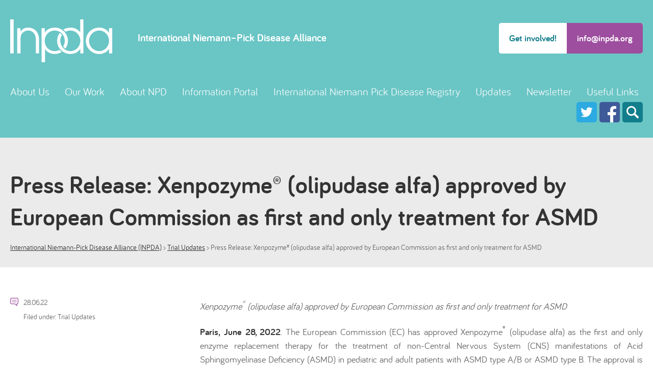

--- FILE ---
content_type: text/html; charset=UTF-8
request_url: https://www.inpda.org/press-release-xenpozyme-olipudase-alfa-approved-european-commission-first-treatment-asmd/
body_size: 39575
content:

<!DOCTYPE>
<html>
<head>
	<meta http-equiv="Content-Type" content="text/html; charset=UTF-8" />
	<meta name="viewport" content="width=device-width">
	<meta http-equiv="X-UA-Compatible" content="IE=Edge">
	        
    	<link rel="shortcut icon" href="https://www.inpda.org/wp-content/themes/inpda/images/favicon.ico" type="image/x-icon" />
	<link rel="apple-touch-icon" href="https://www.inpda.org/wp-content/themes/inpda/images/apple-touch-icon.png" />
	<link rel="apple-touch-icon" sizes="152x152" href="https://www.inpda.org/wp-content/themes/inpda/images/apple-touch-icon-152x152.png" />
	
	<link rel="stylesheet" type="text/css" href="https://www.inpda.org/wp-content/themes/inpda/style.css" media="screen">

	
<!-- This site is optimized with the Yoast SEO plugin v4.2.1 - https://yoast.com/wordpress/plugins/seo/ -->
<title>Press Release: Xenpozyme® (olipudase alfa) approved by European Commission as first and only treatment for ASMD - International Niemann-Pick Disease Alliance (INPDA)</title>
<link rel="canonical" href="https://www.inpda.org/press-release-xenpozyme-olipudase-alfa-approved-european-commission-first-treatment-asmd/" />
<meta property="og:locale" content="en_US" />
<meta property="og:type" content="article" />
<meta property="og:title" content="Press Release: Xenpozyme® (olipudase alfa) approved by European Commission as first and only treatment for ASMD - International Niemann-Pick Disease Alliance (INPDA)" />
<meta property="og:description" content="Xenpozyme® (olipudase alfa) approved by European Commission as first and only treatment for ASMD Paris, June 28, 2022. The European Commission (EC) has approved Xenpozyme® (olipudase alfa) as the first and only enzyme replacement therapy for the treatment of non-Central Nervous System (CNS) manifestations of Acid Sphingomyelinase Deficiency (ASMD) in pediatric and adult patients with ASMD type A/B or ASMD type &hellip;" />
<meta property="og:url" content="https://www.inpda.org/press-release-xenpozyme-olipudase-alfa-approved-european-commission-first-treatment-asmd/" />
<meta property="og:site_name" content="International Niemann-Pick Disease Alliance (INPDA)" />
<meta property="article:tag" content="Sanofi Genzyme" />
<meta property="article:section" content="Trial Updates" />
<meta property="article:published_time" content="2022-06-28T13:49:21+00:00" />
<meta name="twitter:card" content="summary" />
<meta name="twitter:description" content="Xenpozyme® (olipudase alfa) approved by European Commission as first and only treatment for ASMD Paris, June 28, 2022. The European Commission (EC) has approved Xenpozyme® (olipudase alfa) as the first and only enzyme replacement therapy for the treatment of non-Central Nervous System (CNS) manifestations of Acid Sphingomyelinase Deficiency (ASMD) in pediatric and adult patients with ASMD type A/B or ASMD type [&hellip;]" />
<meta name="twitter:title" content="Press Release: Xenpozyme® (olipudase alfa) approved by European Commission as first and only treatment for ASMD - International Niemann-Pick Disease Alliance (INPDA)" />
<!-- / Yoast SEO plugin. -->

<link rel='dns-prefetch' href='//cdnjs.cloudflare.com' />
<link rel='dns-prefetch' href='//s.w.org' />
<link rel="alternate" type="application/rss+xml" title="International Niemann-Pick Disease Alliance (INPDA) &raquo; Feed" href="https://www.inpda.org/feed/" />
<link rel="alternate" type="application/rss+xml" title="International Niemann-Pick Disease Alliance (INPDA) &raquo; Comments Feed" href="https://www.inpda.org/comments/feed/" />
<link rel="alternate" type="application/rss+xml" title="International Niemann-Pick Disease Alliance (INPDA) &raquo; Press Release: Xenpozyme® (olipudase alfa) approved by European Commission as first and only treatment for ASMD Comments Feed" href="https://www.inpda.org/press-release-xenpozyme-olipudase-alfa-approved-european-commission-first-treatment-asmd/feed/" />
		<script type="text/javascript">
			window._wpemojiSettings = {"baseUrl":"https:\/\/s.w.org\/images\/core\/emoji\/2.2.1\/72x72\/","ext":".png","svgUrl":"https:\/\/s.w.org\/images\/core\/emoji\/2.2.1\/svg\/","svgExt":".svg","source":{"concatemoji":"https:\/\/www.inpda.org\/wp-includes\/js\/wp-emoji-release.min.js?ver=4.7.29"}};
			!function(t,a,e){var r,n,i,o=a.createElement("canvas"),l=o.getContext&&o.getContext("2d");function c(t){var e=a.createElement("script");e.src=t,e.defer=e.type="text/javascript",a.getElementsByTagName("head")[0].appendChild(e)}for(i=Array("flag","emoji4"),e.supports={everything:!0,everythingExceptFlag:!0},n=0;n<i.length;n++)e.supports[i[n]]=function(t){var e,a=String.fromCharCode;if(!l||!l.fillText)return!1;switch(l.clearRect(0,0,o.width,o.height),l.textBaseline="top",l.font="600 32px Arial",t){case"flag":return(l.fillText(a(55356,56826,55356,56819),0,0),o.toDataURL().length<3e3)?!1:(l.clearRect(0,0,o.width,o.height),l.fillText(a(55356,57331,65039,8205,55356,57096),0,0),e=o.toDataURL(),l.clearRect(0,0,o.width,o.height),l.fillText(a(55356,57331,55356,57096),0,0),e!==o.toDataURL());case"emoji4":return l.fillText(a(55357,56425,55356,57341,8205,55357,56507),0,0),e=o.toDataURL(),l.clearRect(0,0,o.width,o.height),l.fillText(a(55357,56425,55356,57341,55357,56507),0,0),e!==o.toDataURL()}return!1}(i[n]),e.supports.everything=e.supports.everything&&e.supports[i[n]],"flag"!==i[n]&&(e.supports.everythingExceptFlag=e.supports.everythingExceptFlag&&e.supports[i[n]]);e.supports.everythingExceptFlag=e.supports.everythingExceptFlag&&!e.supports.flag,e.DOMReady=!1,e.readyCallback=function(){e.DOMReady=!0},e.supports.everything||(r=function(){e.readyCallback()},a.addEventListener?(a.addEventListener("DOMContentLoaded",r,!1),t.addEventListener("load",r,!1)):(t.attachEvent("onload",r),a.attachEvent("onreadystatechange",function(){"complete"===a.readyState&&e.readyCallback()})),(r=e.source||{}).concatemoji?c(r.concatemoji):r.wpemoji&&r.twemoji&&(c(r.twemoji),c(r.wpemoji)))}(window,document,window._wpemojiSettings);
		</script>
		<style type="text/css">
img.wp-smiley,
img.emoji {
	display: inline !important;
	border: none !important;
	box-shadow: none !important;
	height: 1em !important;
	width: 1em !important;
	margin: 0 .07em !important;
	vertical-align: -0.1em !important;
	background: none !important;
	padding: 0 !important;
}
</style>
<link rel='stylesheet' id='google-language-translator-css'  href='https://www.inpda.org/wp-content/plugins/google-language-translator/css/style.css?ver=4.7.29' type='text/css' media='all' />
<script type='text/javascript' src='https://cdnjs.cloudflare.com/ajax/libs/jquery/2.1.3/jquery.min.js?ver=1'></script>
<script type='text/javascript' src='https://www.inpda.org/wp-content/plugins/google-language-translator/js/load-flags.js?ver=4.7.29'></script>
<link rel='https://api.w.org/' href='https://www.inpda.org/wp-json/' />
<link rel='shortlink' href='https://www.inpda.org/?p=2311' />
<link rel="alternate" type="application/json+oembed" href="https://www.inpda.org/wp-json/oembed/1.0/embed?url=https%3A%2F%2Fwww.inpda.org%2Fpress-release-xenpozyme-olipudase-alfa-approved-european-commission-first-treatment-asmd%2F" />
<link rel="alternate" type="text/xml+oembed" href="https://www.inpda.org/wp-json/oembed/1.0/embed?url=https%3A%2F%2Fwww.inpda.org%2Fpress-release-xenpozyme-olipudase-alfa-approved-european-commission-first-treatment-asmd%2F&#038;format=xml" />
<style type="text/css">.goog-tooltip {display: none !important;}.goog-tooltip:hover {display: none !important;}.goog-text-highlight {background-color: transparent !important; border: none !important; box-shadow: none !important;}#google_language_translator a {display: none !important; }.goog-te-gadget {color:transparent !important;}.goog-te-gadget { font-size:0px !important; }.goog-branding { display:none; }#flags { display:none; }.goog-te-banner-frame{visibility:hidden !important;}body { top:0px !important;}</style><link rel="icon" href="https://www.inpda.org/wp-content/uploads/2025/06/cropped-inpda-profile-pic-32x32.png" sizes="32x32" />
<link rel="icon" href="https://www.inpda.org/wp-content/uploads/2025/06/cropped-inpda-profile-pic-192x192.png" sizes="192x192" />
<link rel="apple-touch-icon-precomposed" href="https://www.inpda.org/wp-content/uploads/2025/06/cropped-inpda-profile-pic-180x180.png" />
<meta name="msapplication-TileImage" content="https://www.inpda.org/wp-content/uploads/2025/06/cropped-inpda-profile-pic-270x270.png" />
</head>
<body id="page-top" class="post-template-default single single-post postid-2311 single-format-standard">
<div class="site-search--overlay">
	<div class="inner">
		
<div class="site-search">
    <form method="get" id="searchform" action="https://www.inpda.org">
        <input class="text" type="text" value=" " name="s" id="s" />
        <input type="submit" class="submit" name="Submit" value="Search" />
    </form>
</div>
	</div>
</div><header class="pg-header">
	<div class="inner">
		<div class="main-logo--outer">
	<a href="https://www.inpda.org" class="main-logo">
		<svg title="International Neimann-Pick Disease Alliance" viewBox="0 0 100 42">
			<use xlink:href="https://www.inpda.org/wp-content/themes/inpda/images/defs.svg#inpda-logo"></use>
		</svg>
	</a>
	<p>International Niemann–Pick Disease Alliance</p>
</div>
<div class="support-cta">
	<ul>
		<li class="support-cta--link">
			<a href="https://www.inpda.org/get-involved/">Get involved!</a>
		</li>
		<li class="support-cta--email">
			<a href="mailto:info@inpda.org">info@inpda.org</a>
		</li>
	</ul>
</div>
		</div>
	<div class="inner">
		<div class="main-nav--outer">
	<a class="toggle--main-nav" href="#">Menu
		<svg class="icon-arrow down" viewBox="0 0 20 11">
			<use xlink:href="https://www.inpda.org/wp-content/themes/inpda/images/defs.svg#arrow"></use>
		</svg>
	</a>
	<nav class="main-nav">
		<ul class="main-nav--list"><li id="menu-item-264" class="menu-item menu-item-type-post_type menu-item-object-page menu-item-264"><a href="https://www.inpda.org/about-us/">About Us</a></li>
<li id="menu-item-258" class="menu-item menu-item-type-post_type menu-item-object-page menu-item-258"><a href="https://www.inpda.org/our-work/">Our Work</a></li>
<li id="menu-item-259" class="menu-item menu-item-type-post_type menu-item-object-page menu-item-259"><a href="https://www.inpda.org/about-niemann-pick-diseases/">About NPD</a></li>
<li id="menu-item-980" class="menu-item menu-item-type-post_type menu-item-object-page menu-item-980"><a href="https://www.inpda.org/inpda-information-portal/">Information Portal</a></li>
<li id="menu-item-1679" class="menu-item menu-item-type-post_type menu-item-object-page menu-item-1679"><a href="https://www.inpda.org/inpdr/">International Niemann Pick Disease Registry</a></li>
<li id="menu-item-261" class="menu-item menu-item-type-post_type menu-item-object-page menu-item-261"><a href="https://www.inpda.org/updates/">Updates</a></li>
<li id="menu-item-1773" class="menu-item menu-item-type-post_type menu-item-object-page menu-item-1773"><a href="https://www.inpda.org/newsletter/">Newsletter</a></li>
<li id="menu-item-330" class="menu-item menu-item-type-post_type menu-item-object-page menu-item-330"><a href="https://www.inpda.org/useful-link/">Useful Links</a></li>
</ul>		<ul class="social-nav--list">
			<li class="social-nav--twitter">
				<a href="http://twitter.com/inpda_org">
					<span>Follow us on Twitter</span>
					<svg viewBox="0 0 50 50">
                        <use xlink:href="https://www.inpda.org/wp-content/themes/inpda/images/defs.svg#icon--twitter"></use>
                    </svg>
				</a>
			</li>
			<li class="social-nav--facebook">
				<a href="https://www.facebook.com/inpda.org">
					<span>Connect on Facebook</span>
					<svg viewBox="-20 -10 50 50">
                        <use xlink:href="https://www.inpda.org/wp-content/themes/inpda/images/defs.svg#icon--facebook"></use>
                    </svg>
				</a>
			</li>
			<li class="social-nav--search">
				<a href="#">
					<span>Search the site</span>
					<svg viewBox="-10 -10 50 50">
                        <use xlink:href="https://www.inpda.org/wp-content/themes/inpda/images/defs.svg#icon--search"></use>
                    </svg>
                    
				</a>
			</li>
		</ul>
	</nav>
</div>
	</div>
</header>


<div class="outer light-grey">
    <div class="inner">
        <header class="pg-content--header">
                                    <h1>Press Release: Xenpozyme® (olipudase alfa) approved by European Commission as first and only treatment for ASMD</h1>
                                <ul class="breadcrumbs">
					<!-- Breadcrumb NavXT 5.6.0 -->
<span typeof="v:Breadcrumb"><a rel="v:url" property="v:title" title="Go to International Niemann-Pick Disease Alliance (INPDA)." href="https://www.inpda.org" class="home">International Niemann-Pick Disease Alliance (INPDA)</a></span> &gt; <span typeof="v:Breadcrumb"><a rel="v:url" property="v:title" title="Go to the Trial Updates category archives." href="https://www.inpda.org/category/trial-updates/" class="taxonomy category">Trial Updates</a></span> &gt; <span typeof="v:Breadcrumb"><span property="v:title">Press Release: Xenpozyme® (olipudase alfa) approved by European Commission as first and only treatment for ASMD</span></span>				</ul>
        </header>
    </div>
</div>
<div class="inner">
    <div class="pg-content">
    	<div class="sidebar">
    		            <div class="blog-post--info">
                <svg  viewBox="0 0 50 50">
                    <use xlink:href="https://www.inpda.org/wp-content/themes/inpda/images/defs.svg#icon--news"></use>
                </svg>
                <ul>
                    <li>28.06.22</li>
                    <li>Filed under: Trial Updates</li>
                </ul>
            </div>
    	</div>
    	<div class="main-col">
	        <div class="blog-post">
				<p align="justify"><em>Xenpozyme</em><sup><em>®</em></sup><em> (</em><em>olipudase</em><em> alfa) approved by European Commission </em><em>as first and only treatment for ASMD</em></p>
<p align="justify"><strong>Paris</strong><strong>, </strong><strong>June </strong><strong>28</strong><strong>, 2022</strong>. The European Commission (EC) has approved Xenpozyme<sup>®</sup> (olipudase alfa) as the first and only enzyme replacement therapy for the treatment of non-Central Nervous System (CNS) manifestations of Acid Sphingomyelinase Deficiency (ASMD) in pediatric and adult patients with ASMD type A/B or ASMD type B. The approval is based on positive data from the ASCEND and ASCEND-Peds clinical trials, in which Xenpozyme showed substantial and clinically relevant improvement in lung function (as measured by diffusing capacity of the lung for carbon monoxide, or DLco) and reduction of spleen and liver volumes, with a well-tolerated safety profile. Given the urgent unmet medical needs of the ASMD community, the European Medicines Agency (EMA) granted Xenpozyme PRIority MEdicines (PRIME) designation. Xenpozyme has also received special breakthrough designations from several other regulatory agencies around the world.</p>
<p align="justify"><strong><em>John Reed, M.D., </em></strong><strong><em>Ph.D</em></strong><br />
Executive Vice President, Global Head of Research and Development, Sanofi<br />
<em>“The ASMD community has waited many years for a treatment for this rare and debilitating genetic disease. The approval of </em><em>Xenpozyme</em><em> by the European </em><em>C</em><em>ommission represents a transformational shift in what we can offer to patients, demonstrated by the clinically important improvements across major manifestations of ASMD and the sustained effects noted over longer term treatment.”</em></p>
<p align="justify">ASMD is an extremely rare, progressive genetic disease with significant morbidity and mortality, especially among infants and children, as many pediatric patients will not survive to adulthood. Signs and symptoms of ASMD may include enlarged spleen or liver, difficulty breathing, lung infections, and unusual bruising or bleeding, among other disease manifestations. Current management of the disease includes palliative and supportive care to manage the symptoms.</p>
<p align="justify">Xenpozyme is an enzyme replacement therapy designed to replace deficient or defective acid sphingomyelinase (ASM), an enzyme that allows for the breakdown of the lipid sphingomyelin. In individuals with ASMD, the insufficient amount of the ASM enzyme means sphingomyelin is poorly metabolized, potentially leading to lifelong accumulation in<br />
and damage to multiple organs.</p>
<p align="justify"><strong><em>Maurizio Scarpa</em></strong><strong><em>, M.D.,</em></strong> <strong><em>Ph.D</em></strong><br />
University Hospital of Udine, Italy<br />
<em>“We welcome the </em><em>European Union </em><em>approval of </em><em>Xenpozyme</em> <em>a</em><em>s the first and only disease-specific therapy for </em><em>ASMD with a potential to </em><em>oppose</em> <em>disease progression</em><em>. This is a significant milestone for individuals living with ASMD, a disease </em><em>associated with</em><em> substantial </em><em>morbidity and risk of premature death</em><em>.</em><em>”</em></p>
<p><em>Approval based on positive results from two clinical trials in children and adults</em></p>
<p align="justify"><strong>ASCEND</strong></p>
<p align="justify">The ASCEND trial randomized 36 adult patients with ASMD type A/B or type B to receive Xenpozyme or placebo for 52 weeks (primary analysis), to evaluate the efficacy and safety of the drug. The study demonstrated that Xenpozyme improved lung function, assessed as the percent change from baseline to week 52 in predicted diffusing capacity of the lung for carbon monoxide (DLco), and reduced spleen size, evaluated as percent change from baseline in multiples of normal (MN) spleen volume.</p>
<ul type="disc">
<li>Patients treated with Xenpozyme had improvement in DLco from baseline to week 52 of 22% compared to 3% for the patients in the placebo group. The difference between the two treatment arms (19%) was statistically significant (p=0.0004).</li>
<li>Patients treated with Xenpozyme had reduction in spleen size by 39.5% at week 52 compared to increase by 0.5% for the patients in the placebo group. The difference between the two treatment arms (40%) was statistically significant (p&lt;0.0001).</li>
<li>All ASCEND patients treated with Xenpozyme showed improvement in one or both primary endpoints (DLco and spleen size reduction).</li>
</ul>
<p align="justify">The incidence of adverse events (AEs) was similar in patients receiving Xenpozyme to that in patients receiving placebo. There were five serious AEs in the Xenpozyme arm and 11 in the placebo arm, none of which was treatment-related. There were no AEs that led to treatment discontinuation or study withdrawal. The most common AEs in the ASCEND trial were headache, nasopharyngitis, upper respiratory tract infection, cough, and arthralgia.</p>
<p align="justify"><strong>ASCEND-P</strong><strong>eds</strong></p>
<p align="justify">The single-arm ASCEND-Peds trial studied 20 pediatric patients with ASMD type A/B or type B who all received Xenpozyme, with a primary objective of evaluating the safety and tolerability of Xenpozyme for 64 weeks. All patients completed the study and continued in an extension trial. The ASCEND-Peds study also explored efficacy endpoints of progressive lung disease and of spleen and liver enlargement. After one year of treatment (52 weeks), the percent predicted DLco mean increase from baseline was 33% in nine patients who were able to perform the test at baseline (children over the age of five were assessed if they were able to perform the test). Additionally, the spleen volume mean decrease was 49% compared to baseline.</p>
<p align="justify">Over the 64-week treatment period, all ASCEND-Peds patients experienced at least one AE, which were mostly mild and moderate. Five treatment-related serious AEs were observed in three patients: two cases of transient, asymptomatic alanine aminotransferase (ALT) increase in one patient, one case each of urticaria and rash in one patient, and one anaphylactic reaction in one patient. No patients had to permanently discontinue treatment due to an AE. The most common AEs in the ASCEND-Peds trial were pyrexia, cough, vomiting, nasopharyngitis, diarrhea, headache, upper respiratory tract infection, contusion, abdominal pain, nasal congestion, rash, urticaria, scratch, and epistaxis.</p>
<p align="justify"><em>About </em><em>Xenpozyme</em></p>
<p align="justify">Xenpozyme<sup>®</sup> (olipudase alfa) is an enzyme replacement therapy designed to replace deficient or defective acid sphingomyelinase (ASM), an enzyme that allows for the breakdown of sphingomyelin. Accumulation of sphingomyelin in cells can cause harm to the lungs, spleen, and liver, as well as other organs, potentially leading to early death. Xenpozyme has been evaluated in pediatric and adult patients to treat non-CNS manifestations of ASMD type A/B and ASMD type B. Xenpozyme has not been studied in patients with ASMD type A.</p>
<p align="justify">In March 2022, Xenpozyme was approved in Japan under the SAKIGAKE (or “pioneer”) designation, marking the first approval for olipudase alfa anywhere in the world. In the United States, where olipudase alfa received Breakthrough Therapy designation, the Food and Drug Administration (FDA) is currently reviewing olipudase alfa’s Biologics License Application (BLA), with a target action date for the FDA decision (PDUFA date) anticipated for October 2022.</p>
<p align="justify"><em>About ASMD</em></p>
<p align="justify">Historically known as Niemann-Pick disease types A, A/B, and B, ASMD is a rare, progressive, and potentially life-threatening genetic disease. ASMD represents a spectrum of disease, with two types that may represent opposite ends of a continuum referred to as ASMD type A and ASMD type B. ASMD type A/B is an intermediate form that includes varying degrees of central nervous system (CNS) involvement.</p>
<p align="justify"><em>About Sanofi</em><br />
We are an innovative global healthcare company, driven by one purpose: we chase the miracles of science to improve people’s lives. Our team, across some 100 countries, is dedicated to transforming the practice of medicine by working to turn the impossible into the possible. We provide potentially life-changing treatment options and life-saving vaccine protection to millions of people globally, while putting sustainability and social responsibility at the center of our ambitions.<br />
Sanofi is listed on EURONEXT: SAN and NASDAQ: SNY</p>
<p align="justify"><em>Media Relations</em><br />
<strong>Sandrine Guendoul </strong>| + 33 6 25 09 14 25 | <a title="" href="mailto:sandrine.guendoul@sanofi.com" target="_blank" rel="nofollow noopener noreferrer"><u>sandrine.guendoul@sanofi.com</u></a><br />
<strong>Sally Bain </strong>| + 1 617 834 6026 | <a title="" href="mailto:sally.bain@sanofi.com" target="_blank" rel="nofollow noopener noreferrer"><u>sally.bain@sanofi.com</u></a><br />
<strong>Kate Conway </strong>| + 1 508 364 4931 | <u>kate.conway@sanofi.com</u></p>
<p align="justify"><em>Investor Relations</em><br />
<strong>Eva Schaefer-Jansen </strong>| + 33 7 86 80 56 39 | <a title="" href="mailto:eva.schaefer-jansen@sanofi.com" target="_blank" rel="nofollow noopener noreferrer"><u>eva.schaefer-jansen@sanofi.com</u></a><br />
<strong>Arnaud </strong><strong>Delépine</strong><strong> </strong>| + 33 6 73 69 36 93 | <a title="" href="mailto:arnaud.delepine@sanofi.com" target="_blank" rel="nofollow noopener noreferrer"><u>arnaud.delepine@sanofi.com</u></a><br />
<strong>Corentine Driancourt </strong>| + 33 6 40 56 92 21 | <a title="" href="mailto:corentine.driancourt@sanofi.com" target="_blank" rel="nofollow noopener noreferrer"><u>corentine.driancourt@sanofi.com</u></a><br />
<strong>Felix Lauscher </strong>| + 1 908 612 7239 | <a title="" href="mailto:felix.lauscher@sanofi.com" target="_blank" rel="nofollow noopener noreferrer"><u>felix.lauscher@sanofi.com</u></a><br />
<strong>Priya Nanduri </strong>| +1 617 764 6418| <a title="" href="mailto:priya.nanduri@sanofi.com" target="_blank" rel="nofollow noopener noreferrer"><u>priya.nanduri@sanofi.com</u></a><br />
<strong>Nathalie Pham </strong>| + 33 7 85 93 30 17 | <a title="" href="mailto:nathalie.pham@sanofi.com" target="_blank" rel="nofollow noopener noreferrer"><u>nathalie.pham@sanofi.com</u></a></p>
<p align="left"><strong>Sanofi Forward-Looking Statements</strong><br />
This press release contains forward-looking statements as defined in the Private Securities Litigation Reform Act of 1995, as amended. Forward-looking statements are statements that are not historical facts. These statements include projections and estimates regarding the marketing and other potential of the product, or regarding potential future revenues from the product. Forward-looking statements are generally identified by the words &#8220;expects&#8221;, &#8220;anticipates&#8221;, &#8220;believes&#8221;, &#8220;intends&#8221;, &#8220;estimates&#8221;, &#8220;plans&#8221; and similar expressions. Although Sanofi&#8217;s management believes that the expectations reflected in such forward-looking statements are reasonable, investors are cautioned that forward-looking information and statements are subject to various risks and uncertainties, many of which are difficult to predict and generally beyond the control of Sanofi, that could cause actual results and developments to differ materially from those expressed in, or implied or projected by, the forward-looking information and statements. These risks and uncertainties include among other things, unexpected regulatory actions or delays, or government regulation generally, that could affect the availability or commercial potential of the product, the fact that product may not be commercially successful, the uncertainties inherent in research and development, including future clinical data and analysis of existing clinical data relating to the product, including post marketing, unexpected safety, quality or manufacturing issues, competition in general, risks associated with intellectual property and any related future litigation and the ultimate outcome of such litigation, and volatile economic and market conditions, and the impact that COVID-19 will have on us, our customers, suppliers, vendors, and other business partners, and the financial condition of any one of them, as well as on our employees and on the global economy as a whole. Any material effect of COVID-19 on any of the foregoing could also adversely impact us. This situation is changing rapidly and additional impacts may arise of which we are not currently aware and may exacerbate other previously identified risks. The risks and uncertainties also include the uncertainties discussed or identified in the public filings with the SEC and the AMF made by Sanofi, including those listed under &#8220;Risk Factors&#8221; and &#8220;Cautionary Statement Regarding Forward-Looking Statements&#8221; in Sanofi&#8217;s annual report on Form 20-F for the year ended December 31, 2021. Other than as required by applicable law, Sanofi does not undertake any obligation to update or revise any forward-looking information or statements.</p>
<p id="gnw_attachments_section-header"><strong>Attachment</strong></p>
<ul id="gnw_attachments_section-items">
<li><a title="PDF" href="https://ml-eu.globenewswire.com/Resource/Download/df569d0c-7bc7-4568-8555-2523209b659e" target="_blank" rel="nofollow noopener noreferrer">PDF</a></li>
</ul>
	        </div>
	        <div class="share-this">
	        	<h4>Share this story</h4>
				<ul>
					<li class="share-this--twitter">
						<a href="https://twitter.com/intent/tweet?text=Press Release: Xenpozyme® (olipudase alfa) approved by European Commission as first and only treatment for ASMD&url=https://www.inpda.org/press-release-xenpozyme-olipudase-alfa-approved-european-commission-first-treatment-asmd/" target="_blank">
							<svg viewBox="0 0 50 50">
			                    <use xlink:href="https://www.inpda.org/wp-content/themes/inpda/images/defs.svg#icon--twitter"></use>
			                </svg>
						</a>
					</li>
					<li class="share-this--facebook">
						<a href="https://www.facebook.com/sharer/sharer.php?u=https://www.inpda.org/press-release-xenpozyme-olipudase-alfa-approved-european-commission-first-treatment-asmd/" target="_blank">
							<svg viewBox="-20 -10 50 50">
			                    <use xlink:href="https://www.inpda.org/wp-content/themes/inpda/images/defs.svg#icon--facebook"></use>
			                </svg>
						</a>
					</li>
					<li class="share-this--gplus">
						<a href="https://plus.google.com/share?url=https://www.inpda.org/press-release-xenpozyme-olipudase-alfa-approved-european-commission-first-treatment-asmd/" target="_blank">
							<svg viewBox="-11.43 -11.041 50 50">
			                    <use xlink:href="https://www.inpda.org/wp-content/themes/inpda/images/defs.svg#icon--gplus"></use>
			                </svg>
						</a>
					</li>
				</ul>
	        </div>
	    </div>
    </div>
</div>


<div class="ctas">
	<a class="cta--purple" href="https://www.inpda.org/inpdr/">
		<div class="cta--content">
			<h2>Join the Registry</h2>
			<p>Calling all patients and carers! We've created a global registry of all NPD patients - if you're not enrolled yet, join us now...</p>
			<svg class="icon-arrow right" viewBox="0 0 20 11">
				<use xlink:href="https://www.inpda.org/wp-content/themes/inpda/images/defs.svg#arrow"></use>
			</svg>
		</div>
	</a>
	<a class="cta--blue" href="https://www.inpda.org/impact-npc-global-community/">
		<div class="cta--content">
			<h2>The Impact of NPC</h2>
			<p>The global community tell their stories...</p>
			<svg class="icon-arrow right" viewBox="0 0 20 11">
				<use xlink:href="https://www.inpda.org/wp-content/themes/inpda/images/defs.svg#arrow"></use>
			</svg>
		</div>
	</a>
</div>	
<footer class="pg-footer">
	<div class="inner">
		<div class="main-logo--outer">
	<a href="https://www.inpda.org" class="main-logo">
		<svg title="International Neimann-Pick Disease Alliance" viewBox="0 0 100 42">
			<use xlink:href="https://www.inpda.org/wp-content/themes/inpda/images/defs.svg#inpda-logo"></use>
		</svg>
	</a>
	<p>International Niemann–Pick Disease Alliance</p>
</div>
<div class="support-cta">
	<ul>
		<li class="support-cta--link">
			<a href="https://www.inpda.org/get-involved/">Get involved!</a>
		</li>
		<li class="support-cta--email">
			<a href="mailto:info@inpda.org">info@inpda.org</a>
		</li>
	</ul>
</div>
		</div>
	<div class="inner-spaced">
		<div class="creds">
			<p>The information provided via this website is intended for general educational and informative purposes only. It is not intended as a substitute to medical or professional services nor should it replace the relationship that exists between patients, their physicians and other health care providers. Please click 'Disclaimer' below for a link to our full Disclaimer Statement.</p>
			<img src="https://www.inpda.org/wp-content/themes/inpda/images/creds.jpg" />
		</div>
	</div>
	<div class="inner">
		<div class="legal">
			<div class="translate-site">
				<p>Translate:</p>
				<div id="flags" class="size18"><ul id="sortable" class="ui-sortable" style="float:left"><li id='English'><a title='English' class='notranslate flag en English'></a></li></ul></div><div id="google_language_translator"></div>			</div>
			<ul class="legal--links">
				<li>2026 &copy; International Niemann-Pick Disease Alliance</li>
				<li><li id="menu-item-146" class="menu-item menu-item-type-post_type menu-item-object-page menu-item-146"><a href="https://www.inpda.org/disclaimer/">Disclaimer</a></li>
<li id="menu-item-1509" class="menu-item menu-item-type-post_type menu-item-object-page menu-item-1509"><a href="https://www.inpda.org/privacy-policy/">Privacy Policy</a></li>
</li>			</ul>
		</div>
	</div>
</footer>    <script>jQuery(document).ready(function($) { $('#flags a, a.single-language, .tool-items a').each(function() { $(this).attr('data-lang', $(this).attr('title')); }); $("a.flag").on("click",function(){function l(){doGoogleLanguageTranslator(default_lang+"|"+default_lang); }function n(){doGoogleLanguageTranslator(default_lang+"|"+lang_prefix); } lang_text=$(this).attr('data-lang'),default_lang="en",lang_prefix=$(this).attr("class").split(" ")[2],$(".tool-container").hide(),lang_prefix==default_lang?l():n()}),0==$("body > #google_language_translator").length&&$("#glt-footer").html("<div id='google_language_translator'></div>")});</script>

    <div id="flags" style="display:none"><ul id="sortable" class="ui-sortable"><li id='English'><a title='English' class='notranslate flag en English'></a></li></ul></div><div id='glt-footer'></div><script type='text/javascript'>function GoogleLanguageTranslatorInit() { new google.translate.TranslateElement({pageLanguage: 'en', layout: google.translate.TranslateElement.InlineLayout.HORIZONTAL, autoDisplay: false}, 'google_language_translator');}</script><script type='text/javascript' src='//translate.google.com/translate_a/element.js?cb=GoogleLanguageTranslatorInit'></script><script type='text/javascript' src='https://www.inpda.org/wp-content/themes/inpda/scripts/main.min.js?ver=1748853427'></script>
<script type='text/javascript' src='https://www.inpda.org/wp-includes/js/wp-embed.min.js?ver=4.7.29'></script>
<script>
  (function(i,s,o,g,r,a,m){i['GoogleAnalyticsObject']=r;i[r]=i[r]||function(){
  (i[r].q=i[r].q||[]).push(arguments)},i[r].l=1*new Date();a=s.createElement(o),
  m=s.getElementsByTagName(o)[0];a.async=1;a.src=g;m.parentNode.insertBefore(a,m)
  })(window,document,'script','//www.google-analytics.com/analytics.js','ga');

  ga('create', 'UA-63939005-1', 'auto');
  ga('send', 'pageview');

</script>
<script>
/* fontfaceobserver Copyright (c) 2014 - Bram Stein https://github.com/bramstein/fontfaceobserver/*/
  (function(){'use strict';function f(a){this.a=k;this.b=void 0;this.d=[];var b=this;try{a(function(a){l(b,a)},function(a){m(b,a)})}catch(c){m(b,c)}}var k=2;function n(a){return new f(function(b,c){c(a)})}function p(a){return new f(function(b){b(a)})}
function l(a,b){if(a.a===k){if(b===a)throw new TypeError("Promise resolved with itself.");var c=!1;try{var d=b&&b.then;if(null!==b&&"object"===typeof b&&"function"===typeof d){d.call(b,function(b){c||l(a,b);c=!0},function(b){c||m(a,b);c=!0});return}}catch(e){c||m(a,e);return}a.a=0;a.b=b;q(a)}}function m(a,b){if(a.a===k){if(b===a)throw new TypeError("Promise rejected with itself.");a.a=1;a.b=b;q(a)}}
function q(a){setTimeout(function(){if(a.a!==k)for(;a.d.length;){var b=a.d.shift(),c=b[0],d=b[1],e=b[2],b=b[3];try{0===a.a?"function"===typeof c?e(c.call(void 0,a.b)):e(a.b):1===a.a&&("function"===typeof d?e(d.call(void 0,a.b)):b(a.b))}catch(g){b(g)}}},0)}f.prototype.e=function(a){return this.c(void 0,a)};f.prototype.c=function(a,b){var c=this;return new f(function(d,e){c.d.push([a,b,d,e]);q(c)})};
function r(a){return new f(function(b,c){function d(c){return function(d){g[c]=d;e+=1;e===a.length&&b(g)}}var e=0,g=[];0===a.length&&b(g);for(var h=0;h<a.length;h+=1)a[h].c(d(h),c)})}function s(a){return new f(function(b,c){for(var d=0;d<a.length;d+=1)a[d].c(b,c)})};window.Promise||(window.Promise=f,window.Promise.resolve=p,window.Promise.reject=n,window.Promise.race=s,window.Promise.all=r,window.Promise.prototype.then=f.prototype.c,window.Promise.prototype["catch"]=f.prototype.e);}());
(function(){'use strict';function e(a){this.a=document.createElement("div");this.a.setAttribute("aria-hidden","true");this.a.appendChild(document.createTextNode(a));this.b=document.createElement("span");this.c=document.createElement("span");this.f=document.createElement("span");this.e=document.createElement("span");this.d=-1;this.b.style.cssText="display:inline-block;position:absolute;height:100%;width:100%;overflow:scroll;";this.c.style.cssText="display:inline-block;position:absolute;height:100%;width:100%;overflow:scroll;";
this.e.style.cssText="display:inline-block;position:absolute;height:100%;width:100%;overflow:scroll;";this.f.style.cssText="display:inline-block;width:200%;height:200%;";this.b.appendChild(this.f);this.c.appendChild(this.e);this.a.appendChild(this.b);this.a.appendChild(this.c)}function r(a,b,c){a.a.style.cssText="min-width:20px;min-height:20px;display:inline-block;visibility:hidden;position:absolute;width:auto;margin:0;padding:0;top:0;white-space:nowrap;font-size:100px;font-family:"+b+";"+c}
function s(a){var b=a.a.offsetWidth,c=b+100;a.e.style.width=c+"px";a.c.scrollLeft=c;a.b.scrollLeft=a.b.scrollWidth+100;return a.d!==b?(a.d=b,!0):!1}function t(a,b){a.b.addEventListener("scroll",function(){s(a)&&null!==a.a.parentNode&&b(a.d)},!1);a.c.addEventListener("scroll",function(){s(a)&&null!==a.a.parentNode&&b(a.d)},!1);s(a)};function u(a,b){this.family=a;this.style=b.style||"normal";this.variant=b.variant||"normal";this.weight=b.weight||"normal";this.stretch=b.stretch||"stretch";this.featureSettings=b.featureSettings||"normal"}var v=null;
u.prototype.a=function(a){a=a||"BESbswy";var b="font-style:"+this.style+";font-variant:"+this.variant+";font-weight:"+this.weight+";font-stretch:"+this.stretch+";font-feature-settings:"+this.featureSettings+";-moz-font-feature-settings:"+this.featureSettings+";-webkit-font-feature-settings:"+this.featureSettings+";",c=document.createElement("div"),k=new e(a),l=new e(a),m=new e(a),f=-1,d=-1,g=-1,n=-1,p=-1,q=-1,h=this;r(k,"sans-serif",b);r(l,"serif",b);r(m,"monospace",b);c.appendChild(k.a);c.appendChild(l.a);
c.appendChild(m.a);document.body.appendChild(c);n=k.a.offsetWidth;p=l.a.offsetWidth;q=m.a.offsetWidth;return new Promise(function(a,y){function w(){null!==c.parentNode&&document.body.removeChild(c)}function x(){if(-1!==f&&-1!==d&&-1!==g&&f===d&&d===g){if(null===v){var b=/AppleWeb[kK]it\/([0-9]+)(?:\.([0-9]+))/.exec(window.navigator.userAgent);v=!!b&&(536>parseInt(b[1],10)||536===parseInt(b[1],10)&&11>=parseInt(b[2],10))}v?f===n&&d===n&&g===n||f===p&&d===p&&g===p||f===q&&d===q&&g===q||(w(),a(h)):(w(),
a(h))}}setTimeout(function(){w();y(h)},3E3);t(k,function(a){f=a;x()});r(k,h.family+",sans-serif",b);t(l,function(a){d=a;x()});r(l,h.family+",serif",b);t(m,function(a){g=a;x()});r(m,h.family+",monospace",b)})};window.FontFaceObserver=u;window.FontFaceObserver.prototype.check=u.prototype.a;}());
  /*
  Fonts are loaded through @font-face rules in the CSS whenever an element references them.
  FontFaceObserver creates a referencing element to trigger the font request, and lsisten for font load events.
  When all 3 fonts are loaded, we enable them by adding a class to the html element
*/
(function( w ){
  // if the class is already set, we're good.
  if( w.document.documentElement.className.indexOf( "fonts-loaded" ) > -1 ){
    return;
  }
  var fontA = new w.FontFaceObserver( "bariol_boldbold"),{};
  var fontB = new w.FontFaceObserver( "bariol_regularregular"),{};
  w.Promise
    .all([fontA.check(), fontB.check()])
    .then(function(){
      w.document.documentElement.className += " fonts-loaded";
    });
}( this ));
</script>
<!--[if IE]>
	<script type="text/javascript" src="https://www.inpda.org/wp-content/themes/inpda/scripts/svg4everybody.min.js"></script>
<![endif]-->
</body>
</html>

--- FILE ---
content_type: text/css
request_url: https://www.inpda.org/wp-content/themes/inpda/style.css
body_size: 40027
content:
/*!
Theme Name: INPDA Wordpress theme
Theme URI: http://www.inpda.org/
Author: Abbas Arezoo
Author URI: http://www.abbasarezoo.co.uk/
Description: International Niemann-Pick Disease Alliance Wordpress theme
Version: 1.0
*/html{font-family:sans-serif;-ms-text-size-adjust:100%;-webkit-text-size-adjust:100%;-webkit-font-smoothing:antialiased}body{margin:0}article,aside,details,figcaption,figure,footer,header,hgroup,main,menu,nav,section,summary{display:block}a{background-color:transparent;cursor:pointer}a:active,a:hover{outline:0}b,strong{font-weight:700}small{font-size:80%}img{border:0}svg:not(:root){overflow:hidden}button,input,optgroup,select,textarea{color:inherit;font:inherit;margin:0}button{overflow:visible}button,select{text-transform:none}button,html input[type=button],input[type=reset],input[type=submit]{-webkit-appearance:button;cursor:pointer}button[disabled],html input[disabled]{cursor:default}button::-moz-focus-inner,input::-moz-focus-inner{border:0;padding:0}input{line-height:normal}input[type=checkbox],input[type=radio]{box-sizing:border-box;padding:0}input[type=number]::-webkit-inner-spin-button,input[type=number]::-webkit-outer-spin-button{height:auto}input[type=search]{-webkit-appearance:textfield;box-sizing:content-box}input[type=search]::-webkit-search-cancel-button,input[type=search]::-webkit-search-decoration{-webkit-appearance:none}textarea{overflow:auto}table{border-collapse:collapse;border-spacing:0}td,th{padding:0}*{box-sizing:border-box}h1,h2,h3,h4,h5,h6,ol,p,ul{margin:0;padding:0}.team-member--pic img{display:block;width:100%;height:auto}.blog-post--list-item:after,.blog-post:after,.contact-intro:after,.pg-content--std-content:after,.std-content-col:after,.team-member--info:after{content:"";display:table;clear:both}.blog-post--list-item h2,.blog-post--list-item h3,.blog-post--list-item h4,.blog-post--list-item h5,.blog-post h2,.blog-post h3,.blog-post h4,.blog-post h5,.contact-intro h2,.contact-intro h3,.contact-intro h4,.contact-intro h5,.pg-content--std-content h2,.pg-content--std-content h3,.pg-content--std-content h4,.pg-content--std-content h5,.std-content-col h2,.std-content-col h3,.std-content-col h4,.std-content-col h5,.team-member--info h2,.team-member--info h3,.team-member--info h4,.team-member--info h5{line-height:1.25}.blog-post--list-item h2,.blog-post h2,.contact-intro h2,.pg-content--std-content h2,.std-content-col h2,.team-member--info h2{margin:0 0 3rem}.blog-post--list-item h3,.blog-post--list-item h4,.blog-post--list-item h5,.blog-post h3,.blog-post h4,.blog-post h5,.contact-intro h3,.contact-intro h4,.contact-intro h5,.pg-content--std-content h3,.pg-content--std-content h4,.pg-content--std-content h5,.std-content-col h3,.std-content-col h4,.std-content-col h5,.team-member--info h3,.team-member--info h4,.team-member--info h5{margin:0 0 1.5rem}.blog-post--list-item h2,.blog-post h2,.contact-intro h2,.pg-content--std-content h2,.std-content-col h2,.team-member--info h2{font-size:36px;font-size:3.6rem}.blog-post--list-item h3,.blog-post h3,.contact-intro h3,.pg-content--std-content h3,.std-content-col h3,.team-member--info h3{font-size:21px;font-size:2.1rem}.blog-post--list-item h4,.blog-post--list-item h5,.blog-post h4,.blog-post h5,.contact-intro h4,.contact-intro h5,.pg-content--std-content h4,.pg-content--std-content h5,.std-content-col h4,.std-content-col h5,.team-member--info h4,.team-member--info h5{font-size:18px;font-size:1.8rem}.blog-post--list-item p,.blog-post p,.contact-intro p,.pg-content--std-content p,.std-content-col p,.team-member--info p{line-height:1.5;margin:0 0 2rem;font-size:18px;font-size:1.8rem}.blog-post--list-item p:last-of-type,.blog-post p:last-of-type,.contact-intro p:last-of-type,.pg-content--std-content p:last-of-type,.std-content-col p:last-of-type,.team-member--info p:last-of-type{margin:0}.blog-post--list-item ol a,.blog-post--list-item p a,.blog-post--list-item ul a,.blog-post ol a,.blog-post p a,.blog-post ul a,.contact-intro ol a,.contact-intro p a,.contact-intro ul a,.pg-content--std-content ol a,.pg-content--std-content p a,.pg-content--std-content ul a,.std-content-col ol a,.std-content-col p a,.std-content-col ul a,.team-member--info ol a,.team-member--info p a,.team-member--info ul a{color:#9d4e9e}@media (min-width:959px){.blog-post--list-item ol a:hover,.blog-post--list-item p a:hover,.blog-post--list-item ul a:hover,.blog-post ol a:hover,.blog-post p a:hover,.blog-post ul a:hover,.contact-intro ol a:hover,.contact-intro p a:hover,.contact-intro ul a:hover,.pg-content--std-content ol a:hover,.pg-content--std-content p a:hover,.pg-content--std-content ul a:hover,.std-content-col ol a:hover,.std-content-col p a:hover,.std-content-col ul a:hover,.team-member--info ol a:hover,.team-member--info p a:hover,.team-member--info ul a:hover{color:#127d8b}}.blog-post--list-item ol,.blog-post--list-item ul,.blog-post ol,.blog-post ul,.contact-intro ol,.contact-intro ul,.pg-content--std-content ol,.pg-content--std-content ul,.std-content-col ol,.std-content-col ul,.team-member--info ol,.team-member--info ul{line-height:1.5;margin:0 0 3rem 2rem;font-size:18px;font-size:1.8rem}.blog-post--list-item b,.blog-post--list-item strong,.blog-post b,.blog-post strong,.contact-intro b,.contact-intro strong,.pg-content--std-content b,.pg-content--std-content strong,.std-content-col b,.std-content-col strong,.team-member--info b,.team-member--info strong{font-family:bariol_boldbold,Arial,sans-serif;color:#333}.blog-post--list-item img,.blog-post--list-item p a img,.blog-post--list-item p img,.blog-post img,.blog-post p a img,.blog-post p img,.contact-intro img,.contact-intro p a img,.contact-intro p img,.pg-content--std-content img,.pg-content--std-content p a img,.pg-content--std-content p img,.std-content-col img,.std-content-col p a img,.std-content-col p img,.team-member--info img,.team-member--info p a img,.team-member--info p img{max-width:100%;height:auto}@media (min-width:767px){.blog-post--list-item img,.blog-post--list-item p a img,.blog-post--list-item p img,.blog-post img,.blog-post p a img,.blog-post p img,.contact-intro img,.contact-intro p a img,.contact-intro p img,.pg-content--std-content img,.pg-content--std-content p a img,.pg-content--std-content p img,.std-content-col img,.std-content-col p a img,.std-content-col p img,.team-member--info img,.team-member--info p a img,.team-member--info p img{max-width:50%}}.blog-post--list-item img.alignleft,.blog-post--list-item p a img.alignleft,.blog-post--list-item p img.alignleft,.blog-post img.alignleft,.blog-post p a img.alignleft,.blog-post p img.alignleft,.contact-intro img.alignleft,.contact-intro p a img.alignleft,.contact-intro p img.alignleft,.pg-content--std-content img.alignleft,.pg-content--std-content p a img.alignleft,.pg-content--std-content p img.alignleft,.std-content-col img.alignleft,.std-content-col p a img.alignleft,.std-content-col p img.alignleft,.team-member--info img.alignleft,.team-member--info p a img.alignleft,.team-member--info p img.alignleft{margin:0 0 3rem}@media (min-width:767px){.blog-post--list-item img.alignleft,.blog-post--list-item p a img.alignleft,.blog-post--list-item p img.alignleft,.blog-post img.alignleft,.blog-post p a img.alignleft,.blog-post p img.alignleft,.contact-intro img.alignleft,.contact-intro p a img.alignleft,.contact-intro p img.alignleft,.pg-content--std-content img.alignleft,.pg-content--std-content p a img.alignleft,.pg-content--std-content p img.alignleft,.std-content-col img.alignleft,.std-content-col p a img.alignleft,.std-content-col p img.alignleft,.team-member--info img.alignleft,.team-member--info p a img.alignleft,.team-member--info p img.alignleft{float:left;margin:0 4rem 3rem 0}}.blog-post--list-item img.alignright,.blog-post--list-item p a img.alignright,.blog-post--list-item p img.alignright,.blog-post img.alignright,.blog-post p a img.alignright,.blog-post p img.alignright,.contact-intro img.alignright,.contact-intro p a img.alignright,.contact-intro p img.alignright,.pg-content--std-content img.alignright,.pg-content--std-content p a img.alignright,.pg-content--std-content p img.alignright,.std-content-col img.alignright,.std-content-col p a img.alignright,.std-content-col p img.alignright,.team-member--info img.alignright,.team-member--info p a img.alignright,.team-member--info p img.alignright{margin:0 0 3rem}@media (min-width:767px){.blog-post--list-item img.alignright,.blog-post--list-item p a img.alignright,.blog-post--list-item p img.alignright,.blog-post img.alignright,.blog-post p a img.alignright,.blog-post p img.alignright,.contact-intro img.alignright,.contact-intro p a img.alignright,.contact-intro p img.alignright,.pg-content--std-content img.alignright,.pg-content--std-content p a img.alignright,.pg-content--std-content p img.alignright,.std-content-col img.alignright,.std-content-col p a img.alignright,.std-content-col p img.alignright,.team-member--info img.alignright,.team-member--info p a img.alignright,.team-member--info p img.alignright{float:right;margin:0 0 3rem 4rem}}.blog-post--list-item img.aligncenter,.blog-post--list-item img.alignnone,.blog-post--list-item p a img.aligncenter,.blog-post--list-item p a img.alignnone,.blog-post--list-item p img.aligncenter,.blog-post--list-item p img.alignnone,.blog-post img.aligncenter,.blog-post img.alignnone,.blog-post p a img.aligncenter,.blog-post p a img.alignnone,.blog-post p img.aligncenter,.blog-post p img.alignnone,.contact-intro img.aligncenter,.contact-intro img.alignnone,.contact-intro p a img.aligncenter,.contact-intro p a img.alignnone,.contact-intro p img.aligncenter,.contact-intro p img.alignnone,.pg-content--std-content img.aligncenter,.pg-content--std-content img.alignnone,.pg-content--std-content p a img.aligncenter,.pg-content--std-content p a img.alignnone,.pg-content--std-content p img.aligncenter,.pg-content--std-content p img.alignnone,.std-content-col img.aligncenter,.std-content-col img.alignnone,.std-content-col p a img.aligncenter,.std-content-col p a img.alignnone,.std-content-col p img.aligncenter,.std-content-col p img.alignnone,.team-member--info img.aligncenter,.team-member--info img.alignnone,.team-member--info p a img.aligncenter,.team-member--info p a img.alignnone,.team-member--info p img.aligncenter,.team-member--info p img.alignnone{display:block;max-width:100%;margin:0 0 3rem}@font-face{font-family:bariol_boldbold;src:url(fonts/bariol_bold-webfont.eot);src:url(fonts/bariol_bold-webfont.eot?#iefix) format("embedded-opentype"),url(fonts/bariol_bold-webfont.woff2) format("woff2"),url(fonts/bariol_bold-webfont.woff) format("woff"),url(fonts/bariol_bold-webfont.ttf) format("truetype"),url(fonts/bariol_bold-webfont.svg#bariol_boldbold) format("svg");font-weight:400;font-style:normal}@font-face{font-family:bariol_regularregular;src:url(fonts/bariol_regular-webfont.eot);src:url(fonts/bariol_regular-webfont.eot?#iefix) format("embedded-opentype"),url(fonts/bariol_regular-webfont.woff2) format("woff2"),url(fonts/bariol_regular-webfont.woff) format("woff"),url(fonts/bariol_regular-webfont.ttf) format("truetype"),url(fonts/bariol_regular-webfont.svg#bariol_regularregular) format("svg");font-weight:400;font-style:normal}html{font-size:52.5%}@media (min-width:767px){html{font-size:62.5%}}body,html{height:100%}button,input[type=button],input[type=email],input[type=submit],input[type=text],option,select,textarea{-webkit-appearance:none;border-radius:0}body,button,input,option,select,textarea{font-family:bariol_regularregular,Arial,sans-serif;color:#666}h1,h2,h3,h4,h5,h6{font-family:bariol_boldbold,Arial,sans-serif;font-weight:400;color:#333}.purple{background-color:#9d4e9e}.blue{background-color:#127d8b}.teal{background-color:#7ccccc}.light-grey{background-color:#ebebeb}.inner,.inner-spaced{position:relative;padding:0 2rem}.inner-spaced:after,.inner:after{content:"";display:table;clear:both}@media (min-width:1280px){.inner,.inner-spaced{max-width:1280px;margin:0 auto}}.inner-spaced{padding:0 2rem 3rem}@media (min-width:1280px){.inner-spaced{padding:0 2rem 6rem}}.inner-full{position:relative}.inner-full:after{content:"";display:table;clear:both}@media (min-width:1280px){.inner-full{max-width:1280px;margin:0 auto}}.pg-content{padding:3rem 0}@media (min-width:767px){.pg-content:after{content:"";display:table;clear:both}}@media (min-width:959px){.pg-content{padding:6rem 0}}.sidebar{position:relative}.sidebar:after{content:"";display:table;clear:both}@media (min-width:767px){.sidebar{width:25%;float:left}}.main-col:after{content:"";display:table;clear:both}@media (min-width:767px){.main-col{width:70%;float:right}}@media (min-width:767px){.std-content-col{width:70%;float:left}}.pg-header{position:relative;z-index:2;padding:2rem 0;background-color:#6ac5c5}@media (min-width:679px){.pg-header{padding:3rem 0}}.homepage-banner .pg-header{padding:3rem 0 0;background:none}.main-logo--outer{position:relative;margin:0 auto 3rem;text-align:center}@media (min-width:679px){.main-logo--outer{margin:0 0 3rem;float:left}}.main-logo--outer p{font-family:bariol_boldbold,Arial,sans-serif;color:#fff;font-size:18px;font-size:1.8rem}@media (min-width:959px){.main-logo--outer p{display:block;float:left;margin:3.5rem 0 0}}@media (min-width:1280px){.main-logo--outer p{margin:3rem 0 0;font-size:21px;font-size:2.1rem}}.main-logo{display:block;width:15rem;height:7.5rem;margin:0 auto}@media (min-width:679px){.main-logo{width:20rem;height:10rem;margin:0}}@media (min-width:959px){.main-logo{margin:0 5rem 0 0;float:left}}.main-logo svg{display:block;width:100%;height:100%;fill:#fff}.pg-header .support-cta{display:block;width:100%;height:4rem;margin:0 0 2rem}@media (min-width:679px){.pg-header .support-cta{width:auto;float:right;height:6rem;margin:1.5rem 0 0}}.pg-header .support-cta li{width:50%;float:left;text-align:center}@media (min-width:679px){.pg-header .support-cta li{width:auto}}.pg-header .support-cta a{line-height:4rem}@media (min-width:679px){.pg-header .support-cta a{line-height:6rem}}.main-nav--outer{position:relative}.toggle--main-nav,.toggle--sidebar{display:block;height:4rem;padding:0 1rem;line-height:4rem;text-decoration:none;color:#fff;border-radius:.5rem;background-color:hsla(0,0%,100%,.25);font-size:18px;font-size:1.8rem}@media (min-width:959px){.toggle--main-nav,.toggle--sidebar{display:none}}.open.toggle--sidebar,.toggle--main-nav.open{background-color:#9d4e9e;border-radius:.5rem .5rem 0 0}.open.toggle--sidebar .icon-arrow.down,.toggle--main-nav.open .icon-arrow.down{-ms-transform:rotate(0deg);transform:rotate(0deg)}.toggle--main-nav svg,.toggle--sidebar svg{width:2rem;height:1rem;margin:1.5rem 0;float:right;fill:#fff}.main-nav{display:none;position:absolute;top:4rem;z-index:4;width:100%;background-color:#fff;border-radius:0 0 .5rem .5rem;overflow:hidden;box-shadow:0 3px 1px rgba(0,0,0,.25)}@media (min-width:959px){.main-nav{position:static;display:block!important;background:none;border-radius:none;box-shadow:none;overflow:visible}.main-nav:after{content:"";display:table;clear:both}}.main-nav--list{list-style:none}@media (min-width:959px){.main-nav--list{float:left}.main-nav--list:after{content:"";display:table;clear:both}}.main-nav--list li{position:relative}@media (min-width:959px){.main-nav--list li{float:left;margin:0 0 0 2rem}.main-nav--list li:first-child{margin:0}.main-nav--list li:hover>ul{display:block}}@media (min-width:1280px){.main-nav--list li{margin:0 0 0 3rem}}.main-nav--list a{display:block;padding:1rem;line-height:1.5;color:#127d8b;text-decoration:none;font-size:18px;font-size:1.8rem}@media (min-width:959px){.main-nav--list a{height:4rem;padding:0;line-height:4rem;color:hsla(0,0%,100%,.9)}.main-nav--list a:hover{color:#fff}}@media (min-width:1280px){.main-nav--list a{font-size:21px;font-size:2.1rem}}.site-search--overlay{display:none;position:absolute;z-index:5;width:100%;padding:2rem 0 3rem;background-color:rgba(0,0,0,.5)}.site-search--overlay .site-search{padding:0}@media (min-width:679px){.site-search--overlay .site-search{width:50%;margin:0 auto}}.site-search--overlay .site-search input[type=submit]{background-color:#9d4e9e}@media (min-width:959px){.site-search--overlay .site-search input[type=submit]:hover{background-color:#8c468d}}.social-nav--list{list-style:none}@media (min-width:959px){.social-nav--list{float:right}}.social-nav--list li{position:relative}@media (min-width:959px){.social-nav--list li{float:left}}.social-nav--list a{display:block;padding:1rem;line-height:1.5;text-decoration:none;color:#fff;font-size:18px;font-size:1.8rem}.social-nav--list a:after{content:"";display:table;clear:both}@media (min-width:959px){.social-nav--list a{display:block;width:4rem;height:4rem;padding:0;margin:0 0 0 .5rem;border-radius:.5rem}}.social-nav--list span{float:left}@media (min-width:959px){.social-nav--list span{display:none}}.social-nav--list svg{display:block;width:2.4rem;height:2.4rem;float:right;fill:#fff}@media (min-width:959px){.social-nav--list svg{float:none;width:100%;height:100%}}.social-nav--twitter a{background-color:#2caae1}.social-nav--facebook a{background-color:#3e5a99}.social-nav--search a{background-color:#127d8b}.pg-header .current_page_item a{background-color:#ebebeb;color:#9d4e9e}@media (min-width:959px){.pg-header .current_page_item a{background:none;color:#fff}}.sub-menu{display:block}@media (min-width:959px){.sub-menu{display:none;position:absolute;top:4rem;left:0;z-index:5;width:20rem;background-color:rgba(140,70,141,.95);border-radius:.5rem;overflow:hidden}}.sub-menu li{display:block;float:none;margin:0}.sub-menu a{font-size:18px;font-size:1.8rem}@media (min-width:959px){.sub-menu a{padding:1rem;line-height:1.5}.sub-menu a:hover{background-color:#8c468d}}.pg-footer{padding:6rem 0;background-color:#666}.footer-nav ul,.legal ul{list-style:none;color:#fff;text-align:center;font-size:14px;font-size:1.4rem}@media (min-width:767px){.footer-nav ul,.legal ul{text-align:left}}.footer-nav li,.legal li{display:inline-block}.footer-nav a,.legal a{color:inherit;text-decoration:none}.legal{margin:0 0 2rem}@media (min-width:767px){.legal{width:50%;margin:0;float:left}}.legal li{margin:0 1rem 1rem}@media (min-width:767px){.legal li{margin:0 2rem 0 0}}@media (min-width:959px){.legal a:hover{text-decoration:underline}}.creds{text-align:center}@media (min-width:767px){.creds{text-align:left}}.creds p{margin:0 0 2rem;color:#fff;font-size:14px;font-size:1.4rem}.creds img{display:none}@media (min-width:767px){.creds img{display:block;width:30rem;height:auto}}.translate-site{margin:0 0 2rem}.translate-site:after{content:"";display:table;clear:both}.translate-site p{display:block;height:2.4rem;margin:0 2rem 0 0;float:left;line-height:2.4rem;color:#fff;font-size:14px;font-size:1.4rem}#google_language_translator{float:left}.pg-content--header{padding:3rem 0}@media (min-width:1280px){.pg-content--header{padding:6rem 0 3rem}}.pg-content--header h1{font-size:36px;font-size:3.6rem}@media (min-width:767px){.pg-content--header h1{margin:0 0 2rem}}@media (min-width:959px){.pg-content--header h1{font-size:48px;font-size:4.8rem}}.pg-content--header p{font-family:bariol_boldbold,Arial,sans-serif;line-height:1.5;font-size:18px;font-size:1.8rem}.pg-content--header h1+p{margin:2rem 0}.breadcrumbs{display:none}@media (min-width:767px){.breadcrumbs{display:block;font-size:14px;font-size:1.4rem}}.breadcrumbs a{color:#333}.contact-intro{margin:0 0 3rem}@media (min-width:767px){.contact-intro{width:70%;margin:0 0 6rem}}.contact-cards{margin:0 0 3rem}@media (min-width:767px){.contact-cards{margin:0 0 6rem}}.contact-cards--list{display:block}@media (min-width:679px){.contact-cards--list:after{content:"";display:table;clear:both}}.contact-cards--list-item{display:block;margin:0 0 1rem;padding:3rem 2rem;background-color:#ebebeb}@media (min-width:679px){.contact-cards--list-item{width:47.65625%;float:left}.contact-cards--list-item:nth-child(n){margin:0 4.6875% 2rem 0}.contact-cards--list-item:nth-child(2n){margin:0 0 2rem}}@media (min-width:767px){.contact-cards--list-item{width:30.2083333333%;float:left}.contact-cards--list-item:nth-child(n){margin:0 4.6875% 2rem 0}.contact-cards--list-item:nth-child(3n){margin:0 0 2rem}}.contact-cards--list-item h2{margin:0 0 1rem;font-size:21px;font-size:2.1rem}.contact-cards--list-item h3{margin:0 0 1rem;color:#9d4e9e;font-size:18px;font-size:1.8rem}.contact-cards--list-item>ul{list-style:none}.contact-cards--list-item>ul li{margin:0 0 .5rem;font-size:18px;font-size:1.8rem}.contact-cards--list-item p{line-height:1.5;font-size:18px;font-size:1.8rem}.contact-cards--list-item a{color:#127d8b}@media (min-width:767px){.social-contacts:after{content:"";display:table;clear:both}}@media (min-width:767px){.social-contacts a{width:47.5%;float:left}.social-contacts a:last-child{float:right}}@media (min-width:959px){.social-contacts a{margin:0}}.homepage-banner{position:relative;background-repeat:no-repeat;background-position:50%;background-size:cover}@media (min-width:767px){.homepage-banner{height:auto}}.homepage-banner:after{position:absolute;z-index:0;top:0;right:0;bottom:0;left:0;content:"";background-color:rgba(124,204,204,.8)}.homepage-banner--content{position:relative;z-index:1;padding:3rem 0;text-align:center}@media (min-width:959px){.homepage-banner--content{width:66.666%;padding:8rem 0;text-align:left}.homepage-banner--content:after{content:"";display:table;clear:both}}.homepage-banner--content h1{margin:0 0 3rem;color:#fff;font-size:36px;font-size:3.6rem}@media (min-width:959px){.homepage-banner--content h1{margin:0 0 6rem}}.homepage-banner--content .lrg-btn{display:inline-block;float:none;border-radius:.5rem;background-color:#fff;height:3rem;padding:0 1rem;line-height:3rem;color:#127d8b}.homepage-banner--content .lrg-btn span{display:block;height:100%;margin:0 1rem 0 0;float:left;font-size:14px;font-size:1.4rem}@media (min-width:767px){.homepage-banner--content .lrg-btn span{font-size:18px;font-size:1.8rem}}.homepage-banner--content .lrg-btn svg{display:block;width:1rem;height:100%;float:right}@media (min-width:767px){.homepage-banner--content .lrg-btn{height:5rem;line-height:5rem}}@media (min-width:959px){.homepage-banner--content .lrg-btn:hover{background-color:#ebebeb}}.homepage-banner--content .lrg-btn svg{fill:#127d8b}@media (min-width:959px){.homepage-banner--content .lrg-btn{float:left}}@media (min-width:767px){.homepage-feeds{display:table;width:100%;height:20rem}}.homepage-feeds--header{margin:0 0 3rem}.homepage-feeds--header:after{content:"";display:table;clear:both}@media (min-width:1280px){.homepage-feeds--header{margin:0 0 6rem}}.homepage-feeds--header h3{height:5rem;float:left;line-height:5rem;font-size:21px;font-size:2.1rem}.homepage-feeds--header-icon{display:none}@media (min-width:959px){.homepage-feeds--header-icon{margin:0 2rem 0 0;float:left;display:block;width:5rem;height:5rem;fill:#127d8b}}@media (min-width:1280px){.homepage-feeds--header-icon{margin:0 3rem 0 0}}.homepage-feed .sml-btn{display:inline-block;float:none;border-radius:.5rem;background-color:#333;height:2.4rem;padding:0 .5rem;line-height:2.4rem;color:#fff}.homepage-feed .sml-btn span{display:block;height:100%;margin:0 1rem 0 0;float:left;font-size:14px;font-size:1.4rem}@media (min-width:767px){.homepage-feed .sml-btn span{font-size:18px;font-size:1.8rem}}.homepage-feed .sml-btn svg{display:block;width:1rem;height:100%;float:right}@media (min-width:767px){.homepage-feed .sml-btn{height:4rem;padding:0 1rem;line-height:4rem}}@media (min-width:959px){.homepage-feed .sml-btn:hover{background-color:#1a1a1a}}.homepage-feed .sml-btn svg{fill:#fff}@media (min-width:767px){.homepage-feed .sml-btn{float:left}}.homepage-feed--list{list-style:none;margin:0 0 3rem}.homepage-feed--list-item{display:block;margin:0 0 3rem}@media (min-width:767px){.homepage-feed--list-item{height:18rem;padding:2rem;margin:0 0 1rem}}.homepage-feed--list-item a{display:block;text-decoration:none}@media (min-width:959px){.homepage-feed--list-item a:after{content:"";display:table;clear:both}}.homepage-feed--list-item h2{margin:0 0 1rem;color:#333;line-height:1.25;font-size:18px;font-size:1.8rem}@media (min-width:959px){.homepage-feed--list-item h2{font-size:21px;font-size:2.1rem}}.homepage-feed--list-item li,.homepage-feed--list-item p{display:none}@media (min-width:767px){.homepage-feed--list-item li,.homepage-feed--list-item p{display:block;color:#666;line-height:1.5;font-size:14px;font-size:1.4rem}}@media (min-width:1280px){.homepage-feed--list-item li,.homepage-feed--list-item p{margin:0 0 1rem}}.homepage-feed--list-item li li{color:#666}.homepage-feed--list-item-icon{display:none}@media (min-width:959px){.homepage-feed--list-item-icon{display:block;width:10%;margin:.5rem 0 0;float:left}}@media (min-width:959px){.homepage-feed--list-item-icon svg{display:block;width:2rem;height:2rem;fill:#b3b3b3}}@media (min-width:959px){.homepage-feed--list-item-info{width:90%;float:left}}@media (min-width:767px){.news-feed--inner .homepage-feed--list-item{background-color:#fff}}@media (min-width:767px){.events-feed--inner .homepage-feed--list-item{background-color:#ebebeb}}.view-post{display:none}@media (min-width:767px){.view-post{display:block;color:#127d8b;text-decoration:underline;font-size:14px;font-size:1.4rem}}@media (min-width:767px){.news-feed--outer{display:table-cell;vertical-align:top;width:50%;background-color:#ebebeb}}.news-feed--inner{margin:3rem 0;padding:0 2rem}@media (min-width:767px){.news-feed--inner:after{content:"";display:table;clear:both}}@media (min-width:1280px){.news-feed--inner{max-width:640px;width:100%;margin:6rem 0;padding:0 4rem 0 0;float:right}}.icon--rss{display:block;width:3rem;height:3rem;margin:1rem 0;float:right;background-color:#f15a29}.icon--rss svg{margin:.5rem;display:block;width:2rem;height:2rem;fill:#fff}@media (min-width:767px){.events-feed--outer{display:table-cell;vertical-align:top;width:50%}}.events-feed--inner{margin:3rem 0;padding:0 2rem}@media (min-width:767px){.events-feed--inner:after{content:"";display:table;clear:both}}@media (min-width:1280px){.events-feed--inner{max-width:640px;width:100%;margin:6rem 0;padding:0 0 0 4rem;float:left}}.right{-ms-transform:rotate(90deg);transform:rotate(90deg)}.down{-ms-transform:rotate(180deg);transform:rotate(180deg)}.left{-ms-transform:rotate(270deg);transform:rotate(270deg)}.pg-content--section{margin:0 0 3rem;padding:0 0 3rem;border-bottom:3px solid #ebebeb}.pg-content--section:last-child{border:none}@media (min-width:1280px){.pg-content--section{margin:0 0 6rem;padding:0 0 6rem}}.pg-content--section h2{margin:0 0 3rem;font-size:21px;font-size:2.1rem}@media (min-width:959px){.pg-content--section h2{font-size:36px;font-size:3.6rem}}.dp-content{margin:0 0 3rem;padding:0 0 3rem;border-bottom:3px solid #ebebeb}.dp-content:last-child{border:none}.pg-content--video{position:relative;padding-bottom:56.25%;height:0;overflow:hidden;max-width:100%}.pg-content--video iframe{position:absolute;top:0;left:0;width:100%;height:100%}.downloads-list{list-style:none}.downloads-list--item{display:block;margin:0 0 1rem}.downloads-list--item a{display:block;padding:2rem 2rem 2rem 1rem;text-decoration:none;background-color:#ebebeb}.downloads-list--item a:after{content:"";display:table;clear:both}@media (min-width:959px){.downloads-list--item a:hover{background-color:#dedede}}.downloads-list--icon{display:block;width:3rem;height:3rem;margin:0 1rem 0 0;float:left}@media (min-width:767px){.downloads-list--icon{margin:0 2rem 0 0}}.downloads-list--icon svg{display:block;width:3rem;height:3rem;fill:#fff}.downloads-list--info{width:85%;float:left}@media (min-width:567px){.downloads-list--info{width:90%}}.downloads-list--info h3{color:#9d4e9e;line-height:1.25;font-size:18px;font-size:1.8rem}.downloads-list--info p{color:#666;line-height:1.5;font-size:14px;font-size:1.4rem}.fold{fill:#9d4e9e}.paper{fill:#fff}.team-member{margin:0 0 3rem}.team-member:after{content:"";display:table;clear:both}@media (min-width:959px){.team-member{margin:0 0 6rem}}.team-member--pic{width:25%;padding:0 2rem 0 0;float:left}.team-member--info{width:75%;float:left}.blog-post--list{list-style:none}.blog-post--list>li{margin:0 0 3rem;border-bottom:1px solid #ebebeb}.blog-post--list>li:last-child{border-bottom:5px solid #ebebeb}.blog-post--list-item ul{list-style:disc}.blog-post--list-item a{display:block;padding:0 0 3rem;text-decoration:none;color:#333}.blog-post--list-item a:after{content:"";display:table;clear:both}@media (min-width:959px){.blog-post--list-item a:hover .text-btn{color:#127d8b}.blog-post--list-item a:hover .text-btn svg{fill:#127d8b}}.blog-post--list-item h2{text-decoration:none}.text-btn{display:block;float:left;height:2rem;font-size:14px;font-size:1.4rem}.text-btn span{margin:0 .5rem 0 0;float:left}.text-btn svg{width:1rem;height:1rem;margin:.5rem 0;fill:#333}.blog-post--info svg{width:1.6rem;height:1.6rem;margin:0 1rem 0 0;float:left;fill:#9d4e9e}.blog-post--info ul{margin:0 0 3rem}.blog-post--info li{display:inline;margin:0 2rem 0 0}.blog-post--info.event-info ul{font-family:bariol_boldbold,Arial,sans-serif;font-size:18px;font-size:1.8rem}@media (min-width:767px){.sidebar .blog-post--info ul{float:left}}.sidebar .blog-post--info li{font-size:14px;font-size:1.4rem}@media (min-width:767px){.sidebar .blog-post--info li{display:block;margin:0 0 1rem}}.sidebar .blog-post--info a{color:#9d4e9e}.sidebar .blog-post--info.event-info li{font-size:18px;font-size:1.8rem}.blog-post--pagination:after{content:"";display:table;clear:both}.blog-post--pagination ul{text-align:center}.blog-post--pagination li{display:inline-block;margin:0 .5rem;font-size:14px;font-size:1.4rem}.blog-post--pagination a,.blog-post--pagination span{display:block;width:3rem;height:3rem;line-height:3rem;text-decoration:none;border-radius:100%}.blog-post--pagination a.next,.blog-post--pagination a.prev,.blog-post--pagination span.next,.blog-post--pagination span.prev{width:auto;border-radius:none;background:none}.blog-post--pagination a.next:hover,.blog-post--pagination a.prev:hover,.blog-post--pagination span.next:hover,.blog-post--pagination span.prev:hover{background:none;color:#127d8b}.blog-post--pagination a{background-color:#ebebeb;color:#333}@media (min-width:959px){.blog-post--pagination a:hover{background-color:#333;color:#fff}}.blog-post--pagination .current{background-color:#127d8b;color:#fff;border-radius:100%}.blog-post{padding:0 0 3rem;margin:0 0 3rem;border-bottom:1px solid #ebebeb}@media (min-width:1280px){.blog-post{padding:0 0 6rem;margin:0 0 6rem}}.share-this:after{content:"";display:table;clear:both}.share-this h4{font-size:18px;font-size:1.8rem;height:4rem;margin:0 2rem 0 0;float:left;line-height:4rem}.share-this ul{list-style:none}.share-this li{display:block;margin:0 1rem 0 0;float:left}.share-this a{display:block;width:4rem;height:4rem}.share-this a svg{width:100%;height:100%;fill:#fff}.share-this--twitter a{background-color:#2caae1}@media (min-width:959px){.share-this--twitter a:hover{background-color:#1e9ed5}}.share-this--facebook a{background-color:#3e5a99}@media (min-width:959px){.share-this--facebook a:hover{background-color:#374f87}}.share-this--gplus a{background-color:#dd4a39}@media (min-width:959px){.share-this--gplus a:hover{background-color:#d73825}}.blog-post--options:after{content:"";display:table;clear:both}.event-group{margin:0 0 3rem}@media (min-width:959px){.event-group{margin:0 0 6rem}}.event-group .blog-post--list{display:none}.event-group--header{margin:0 0 3rem;height:3rem;cursor:pointer}.event-group--header:after{content:"";display:table;clear:both}@media (min-width:959px){.event-group--header{margin:0 0 6rem}}.event-group--header h2{float:left;line-height:3rem;font-size:21px;font-size:2.1rem}.event-group--header .icon-event{width:3rem;height:3rem;margin:0 2rem 0 0;float:left;fill:#b3b3b3}.event-group--header .icon-arrow{width:1rem;height:1rem;margin:1rem 0;float:right;fill:#b3b3b3}.event-group--header.open .icon-event{fill:#9d4e9e}.event-group--header.open .icon-arrow.down{-ms-transform:rotate(0deg);transform:rotate(0deg);fill:#9d4e9e}@media (min-width:959px){.event-group--header:hover .icon-arrow,.event-group--header:hover .icon-event{fill:#9d4e9e}}.support-cta{display:none;height:6rem;background-color:#fff;border-radius:.5rem;overflow:hidden;font-family:bariol_boldbold,Arial,sans-serif}.support-cta:after{content:"";display:table;clear:both}@media (min-width:679px){.support-cta{display:block;float:right;margin:1.5rem 0 0}}.support-cta li{display:block;text-align:center}.support-cta a{display:block;line-height:6rem;text-decoration:none;font-size:18px;font-size:1.8rem}.support-cta--link{float:left}.support-cta--link a{position:relative;padding:0 2rem;background-color:#fff;color:#127d8b}@media (min-width:959px){.support-cta--link a:hover{background-color:#ebebeb}}.support-cta--email{float:right}.support-cta--email a{padding:0 2rem;background-color:#9d4e9e;color:#fff}@media (min-width:959px){.support-cta--email a:hover{background-color:#8c468d}}.ctas{position:relative;z-index:1}@media (min-width:679px){.ctas:after{content:"";display:table;clear:both}}.ctas a{display:block;height:5rem;text-decoration:none;color:#fff}@media (min-width:567px){.ctas a{width:50%;float:left}}@media (min-width:767px){.ctas a{height:15rem}}.ctas h2{color:#fff;font-size:21px;font-size:2.1rem}@media (min-width:767px){.ctas h2{margin:0 0 2rem;font-size:36px;font-size:3.6rem}}.ctas p{display:none}@media (min-width:767px){.ctas p{display:block;line-height:1.5;font-size:14px;font-size:1.4rem}}@media (min-width:959px){.ctas p{font-size:18px;font-size:1.8rem}}.cta--purple{background-color:#9d4e9e}@media (min-width:959px){.cta--purple:hover{background-color:#8c468d}}@media (min-width:1280px){.cta--purple .cta--content,.cta--purple .pre-footer-cta--content{width:100%;max-width:640px;float:right}}.cta--blue{background-color:#127d8b}@media (min-width:959px){.cta--blue:hover{background-color:#0f6974}}@media (min-width:767px){.cta--blue .cta--content,.cta--blue .pre-footer-cta--content{padding:2rem 6rem 2rem 2rem}}@media (min-width:1280px){.cta--blue .cta--content,.cta--blue .pre-footer-cta--content{width:100%;max-width:640px;padding:2rem 6rem 2rem 4rem;float:left}}.homepage-banner .cta--purple{background-color:rgba(140,70,141,.85)}.homepage-banner .cta--blue{background-color:rgba(15,105,116,.85)}.cta--content,.pre-footer-cta--content{position:relative;height:100%;padding:0 4rem 0 2rem;line-height:5rem}@media (min-width:767px){.cta--content,.pre-footer-cta--content{padding:2rem 6rem 2rem 2rem;line-height:1}}@media (min-width:1280px){.cta--content,.pre-footer-cta--content{padding:2rem 6rem 2rem 0}}.cta--content svg,.pre-footer-cta--content svg{position:absolute;top:50%;right:1rem;width:2rem;height:1rem;margin:-.5rem 0 0;fill:#fff}.pre-footer-cta{position:relative;z-index:2;display:block;height:5rem;text-decoration:none;color:#fff}@media (min-width:767px){.pre-footer-cta{height:15rem;background:url(../images/world-map-bkg.png) no-repeat 0;background-size:auto 150%}}.pre-footer-cta h2{color:#fff;font-size:21px;font-size:2.1rem}@media (min-width:767px){.pre-footer-cta h2{margin:0 0 2rem;font-size:36px;font-size:3.6rem}}.pre-footer-cta p{display:none}@media (min-width:767px){.pre-footer-cta p{display:block;line-height:1.5;font-size:14px;font-size:1.4rem}}@media (min-width:959px){.pre-footer-cta p{font-size:18px;font-size:1.8rem}}@media (min-width:959px){.pre-footer-cta--content{width:50%;float:right}}.toggle--sidebar{margin:0 0 3rem;background-color:#9d4e9e}@media (min-width:767px){.toggle--sidebar{display:none}}.toggle--sidebar.open{border-radius:.5rem .5rem 0 0}.sidebar--widgets{display:none;position:absolute;top:4rem;z-index:3;width:100%;background-color:rgba(140,70,141,.95);border-radius:0 0 .5rem .5rem;overflow:hidden}@media (min-width:767px){.sidebar--widgets{position:static;display:block!important;background:none;border-radius:none;box-shadow:none}}@media (min-width:767px){.widget{margin:0 0 3rem}}@media (min-width:1280px){.widget{margin:0 0 6rem}}.widget h2{display:none}@media (min-width:767px){.widget h2{display:block;margin:0 0 3rem;color:#127d8b;font-size:21px;font-size:2.1rem}}.widget h3{display:block;padding:1rem;border-bottom:1px solid hsla(0,0%,100%,.25);color:#fff;font-size:21px;font-size:2.1rem}@media (min-width:767px){.widget h3{padding:0;margin:0 0 2rem;border:none;color:#127d8b}}.widget ul{list-style:none}@media (min-width:767px){.widget ul li{padding:0 0 1rem;margin:0 0 1rem;border-bottom:1px solid #ebebeb}.widget ul li:last-child{border:none}}.widget ul li.current-cat a{color:#9d4e9e}.widget ul a{display:block;padding:1rem;line-height:1.5;text-decoration:none;color:#fff;font-size:18px;font-size:1.8rem}@media (min-width:767px){.widget ul a{padding:0;color:#333}}@media (min-width:959px){.widget ul a:hover{color:#127d8b}}.site-search{padding:2rem 1rem}.site-search:after{content:"";display:table;clear:both}@media (min-width:767px){.site-search{padding:0}}.site-search input[type=text]{width:70%;height:4rem;padding:0 0 0 .5rem;float:left;border:1px solid #b3b3b3;border-radius:3px;font-size:14px;font-size:1.4rem}.site-search input[type=submit]{width:25%;height:4rem;float:right;border:none;border-radius:3px;background-color:#127d8b;color:#fff;font-size:14px;font-size:1.4rem}@media (min-width:959px){.site-search input[type=submit]:hover{background-color:#0f6974}}@media (min-width:1280px){.site-search input[type=submit]{font-size:18px;font-size:1.8rem}}.social-cta{display:block;padding:1.5rem;font-family:bariol_boldbold,Arial,sans-serif;color:#fff;text-decoration:none;font-size:18px;font-size:1.8rem}.social-cta:after{content:"";display:table;clear:both}@media (min-width:767px){.social-cta{margin:0 0 2rem}}@media (min-width:959px){.social-cta{height:8rem;font-size:21px;font-size:2.1rem}}.social-cta svg{display:block;width:5rem;height:5rem;margin:0 auto 1rem;fill:#fff}@media (min-width:959px){.social-cta svg{margin:0;float:right}}.social-cta span{text-align:center;display:block}@media (min-width:959px){.social-cta span{height:5rem;line-height:5rem;text-align:left}}.social-cta.twitter{background-color:#2caae1}@media (min-width:959px){.social-cta.twitter:hover{background-color:#1e9ed5}}.social-cta.twitter svg{background-color:#1e9ed5}.social-cta.facebook{background-color:#3e5a99}@media (min-width:959px){.social-cta.facebook:hover{background-color:#374f87}}.social-cta.facebook svg{background-color:#374f87}.portal-intro{text-align:center}.portal-quicklinks{padding:3rem 0}.portal-quicklinks:after{content:"";display:table;clear:both}@media (min-width:1280px){.portal-quicklinks{padding:6rem 0}}.portal-quicklink--outer{position:relative;margin:3rem}@media (min-width:959px){.portal-quicklink--outer{width:45%;height:40rem;margin:3rem 2.5%;float:left}}.portal-quicklink{padding:3rem;cursor:pointer;background-color:#ebebeb;text-align:center}@media (min-width:959px){.portal-quicklink{height:100%;padding:6rem}}.portal-quicklink h2{line-height:1.25;font-size:21px;font-size:2.1rem}@media (min-width:959px){.portal-quicklink h2{font-size:36px;font-size:3.6rem}}@media (min-width:959px){.portal-quicklink--outer:hover>.portal-quicklink--link{opacity:1}}.portal-quicklink--img{width:10rem;height:10rem;margin:0 auto 3rem}@media (min-width:679px){.portal-quicklink--img{width:20rem;height:20rem}}.portal-quicklink--img img{display:block;width:auto;height:100%;margin:0 auto}.portal-quicklink--link{display:none;width:100%;background-color:#9d4e9e}@media (min-width:959px){.portal-quicklink--link{position:absolute;top:0;left:0;display:block;height:100%;opacity:0;transition:all .5s}}.portal-quicklink--link a{display:block;width:100%;padding:3rem;color:#fff;text-decoration:none}@media (min-width:959px){.portal-quicklink--link a{padding:6rem;height:100%}}.portal-quicklink--translations{list-style-type:none;text-align:center;font-size:21px;font-size:2.1rem}@media (min-width:1280px){.portal-quicklink--translations{font-size:25px;font-size:2.5rem}}.portal-quicklink--translations li{margin:.5rem 0}
/*# sourceMappingURL=style.css.map */

--- FILE ---
content_type: application/javascript
request_url: https://www.inpda.org/wp-content/themes/inpda/scripts/main.min.js?ver=1748853427
body_size: 4279
content:
jQuery(document).ready(function(a){function b(){a(".site-search--overlay").hide()}a(".toggle--main-nav, .event-group--header").click(function(){a(this).toggleClass("open")}),a(".toggle--main-nav").click(function(){return a(".main-nav").toggle(),!1}),a(".toggle--sidebar").click(function(){a(this).toggleClass("open")}),a(".toggle--sidebar").click(function(){return a(".sidebar--widgets").toggle(),!1}),a(".event-group--header").click(function(){return a(this).next(".blog-post--list").toggle(),!1}),a(".social-nav--search").click(function(){return a(".site-search--overlay").toggle(),!1}),a(document.body).click(function(a){b()}),a(".site-search--overlay").click(function(a){a.stopPropagation()}),a(function(){a("svg").show()}),a(".portal-quicklink").click(function(){return a(this).next(".portal-quicklink--link").toggle(),!1})}),!function(a){"function"==typeof define&&define.amd?define(["jquery"],a):a(jQuery)}(function(a){function b(b){var c={},d=/^jQuery\d+$/;return a.each(b.attributes,function(a,b){b.specified&&!d.test(b.name)&&(c[b.name]=b.value)}),c}function c(b,c){var d=this,f=a(d);if(d.value==f.attr("placeholder")&&f.hasClass(m.customClass))if(f.data("placeholder-password")){if(f=f.hide().nextAll('input[type="password"]:first').show().attr("id",f.removeAttr("id").data("placeholder-id")),b===!0)return f[0].value=c;f.focus()}else d.value="",f.removeClass(m.customClass),d==e()&&d.select()}function d(){var d,e=this,f=a(e),g=this.id;if(""===e.value){if("password"===e.type){if(!f.data("placeholder-textinput")){try{d=f.clone().attr({type:"text"})}catch(h){d=a("<input>").attr(a.extend(b(this),{type:"text"}))}d.removeAttr("name").data({"placeholder-password":f,"placeholder-id":g}).bind("focus.placeholder",c),f.data({"placeholder-textinput":d,"placeholder-id":g}).before(d)}f=f.removeAttr("id").hide().prevAll('input[type="text"]:first').attr("id",g).show()}f.addClass(m.customClass),f[0].value=f.attr("placeholder")}else f.removeClass(m.customClass)}function e(){try{return document.activeElement}catch(a){}}var f,g,h="[object OperaMini]"==Object.prototype.toString.call(window.operamini),i="placeholder"in document.createElement("input")&&!h,j="placeholder"in document.createElement("textarea")&&!h,k=a.valHooks,l=a.propHooks;if(i&&j)g=a.fn.placeholder=function(){return this},g.input=g.textarea=!0;else{var m={};g=a.fn.placeholder=function(b){var e={customClass:"placeholder"};m=a.extend({},e,b);var f=this;return f.filter((i?"textarea":":input")+"[placeholder]").not("."+m.customClass).bind({"focus.placeholder":c,"blur.placeholder":d}).data("placeholder-enabled",!0).trigger("blur.placeholder"),f},g.input=i,g.textarea=j,f={get:function(b){var c=a(b),d=c.data("placeholder-password");return d?d[0].value:c.data("placeholder-enabled")&&c.hasClass(m.customClass)?"":b.value},set:function(b,f){var g=a(b),h=g.data("placeholder-password");return h?h[0].value=f:g.data("placeholder-enabled")?(""===f?(b.value=f,b!=e()&&d.call(b)):g.hasClass(m.customClass)?c.call(b,!0,f)||(b.value=f):b.value=f,g):b.value=f}},i||(k.input=f,l.value=f),j||(k.textarea=f,l.value=f),a(function(){a(document).delegate("form","submit.placeholder",function(){var b=a("."+m.customClass,this).each(c);setTimeout(function(){b.each(d)},10)})}),a(window).bind("beforeunload.placeholder",function(){a("."+m.customClass).each(function(){this.value=""})})}}),function(a,b,c,d,e){function f(b,c){if(c){var d=c.getAttribute("viewBox"),e=a.createDocumentFragment(),f=c.cloneNode(!0);for(d&&b.setAttribute("viewBox",d);f.childNodes.length;)e.appendChild(f.childNodes[0]);b.appendChild(e)}}function g(){var b=a.createElement("x"),c=this.s;b.innerHTML=this.responseText,this.onload=function(){c.splice(0).map(function(a){f(a[0],b.querySelector("#"+a[1].replace(/(\W)/g,"\\$1")))})},this.onload()}function h(){for(var e;e=b[0];){var i=e.parentNode,j=e.getAttribute("xlink:href").split("#"),k=j[0],j=j[1];i.removeChild(e),k.length?(e=d[k]=d[k]||new XMLHttpRequest,e.s||(e.s=[],e.open("GET",k),e.onload=g,e.send()),e.s.push([i,j]),4===e.readyState&&e.onload()):f(i,a.getElementById(j))}c(h)}e&&h()}(document,document.getElementsByTagName("use"),window.requestAnimationFrame||window.setTimeout,{},/Trident\/[567]\b/.test(navigator.userAgent)||537>(navigator.userAgent.match(/AppleWebKit\/(\d+)/)||[])[1]);

--- FILE ---
content_type: image/svg+xml
request_url: https://www.inpda.org/wp-content/themes/inpda/images/defs.svg
body_size: 7071
content:
<svg xmlns="http://www.w3.org/2000/svg" xmlns:xlink="http://www.w3.org/1999/xlink" version="1.1" width="2000" height="50" viewBox="0 0 2000 50">
    <defs>
        <g id="inpda-logo"><!-- viewBox="0 0 100 42" -->
            <path d="M0 0h3.313v33.34H0zM6.834 8.66H9.95v3.204C12.37 9.16 14.547 8.06 17.464 8.06c6.527 0 10.78 4.656 10.78 11.714V33.34h-3.116V19.773c0-5.306-3.067-8.86-7.616-8.86-2.77 0-5.538 1.7-6.626 4.104-.543 1.15-.742 2.503-.742 4.755v13.566H6.834V8.66zM48.36 29.946c-1.396.762-3 1.19-4.713 1.19-5.587 0-9.79-4.354-9.79-10.21 0-5.607 4.302-10.013 9.79-10.013 5.49 0 9.84 4.506 9.84 10.212 0 2.027-.57 3.896-1.557 5.458.61.806 1.343 1.506 2.165 2.073 1.575-2.12 2.507-4.734 2.507-7.58 0-7.16-5.834-13.017-12.905-13.017-4.104 0-7.763 1.8-9.79 4.805V8.66H30.79V42h3.313V29.085c2.077 3.154 5.39 4.855 9.395 4.855 2.565 0 4.96-.723 6.984-1.974-.776-.597-1.488-1.275-2.123-2.02z"/>
            <path d="M68.617 0v12.615c-2.472-3.003-5.735-4.555-9.543-4.555-2.586 0-4.98.715-6.994 1.958.802.62 1.536 1.324 2.186 2.104 1.38-.77 2.953-1.208 4.61-1.208 5.49 0 9.84 4.456 9.84 10.062 0 5.556-4.4 10.162-9.74 10.162-5.39 0-9.89-4.656-9.89-10.262 0-2 .61-3.885 1.65-5.465-.618-.834-1.374-1.55-2.232-2.118-1.595 2.147-2.532 4.814-2.532 7.734 0 7.158 5.834 12.915 13.004 12.915 1.83 0 3.807-.45 5.29-1.1 1.73-.8 2.87-1.853 4.5-3.905v4.405h2.968V0h-3.117zM96.835 8.66v4.356C94.61 9.812 91.248 8.06 87.243 8.06c-7.368 0-13.103 5.707-13.103 12.916S79.975 33.94 87.243 33.94c4.005 0 7.22-1.602 9.642-4.905v4.304H100V8.66h-3.165zm-9.642 22.477c-5.39 0-9.938-4.606-9.938-10.112 0-5.507 4.55-10.113 9.938-10.113 5.34 0 9.642 4.556 9.642 10.163 0 5.507-4.35 10.062-9.642 10.062z"/>
        </g>
        <g id="arrow"><!-- viewBox="0 0 20 11" -->
            <path d="M20 9.687c0 .336-.133.673-.4.93-.53.513-1.39.513-1.92 0L10 3.177l-7.683 7.44c-.53.513-1.39.513-1.92 0-.53-.514-.53-1.348 0-1.86L9.04.387c.53-.514 1.39-.514 1.92 0l8.64 8.37c.267.256.4.593.4.93z"/>
        </g>
        <g id="icon--news"><!-- viewBox="0 0 50 50" -->
			<path d="M40.883 0H9.117C4.09 0 0 4.1 0 9.137V30.01c0 5.038 4.09 9.137 9.117 9.137l19.507.002L38.92 49.464c.35.35.814.535 1.29.535.233 0 .472-.046.696-.14.683-.282 1.126-.948 1.126-1.69v-9.098C46.52 38.506 50 34.658 50 30.01V9.137C50 4.1 45.91 0 40.883 0zm5.47 30.01c0 3.022-2.452 5.482-5.47 5.482h-.673c-1.008 0-1.823.818-1.823 1.828v6.44l-7.72-7.733c-.34-.344-.804-.535-1.287-.535H9.117c-3.016 0-5.47-2.46-5.47-5.482V9.137c0-3.023 2.454-5.482 5.47-5.482h31.766c3.018 0 5.47 2.46 5.47 5.482V30.01z"/>
			<path d="M37.42 12.94H12.58c-1.006 0-1.823.817-1.823 1.826 0 1.01.817 1.827 1.823 1.827h24.84c1.007 0 1.823-.818 1.823-1.827 0-1.01-.816-1.827-1.823-1.827zM37.42 23.172H12.58c-1.006 0-1.823.818-1.823 1.828s.817 1.827 1.823 1.827h24.84c1.007 0 1.823-.817 1.823-1.827s-.816-1.828-1.823-1.828z"/>
		</g>
		<g id="icon--event"><!-- viewBox="0 0 50 50" -->
			<path d="M45.834 4.683H39.06V1.565C39.06.7 38.357 0 37.496 0s-1.563.7-1.563 1.565v3.118h-9.368V1.565C26.565.7 25.862 0 25 0s-1.564.7-1.564 1.565v3.118H14.06V1.565C14.06.7 13.358 0 12.496 0c-.86 0-1.556.7-1.556 1.565v3.118H4.166C1.87 4.683 0 6.553 0 8.85v36.977C0 48.13 1.87 50 4.166 50h41.668C48.13 50 50 48.13 50 45.826V8.85c0-2.297-1.87-4.167-4.166-4.167zm1.038 41.143c0 .58-.466 1.045-1.038 1.045H4.166c-.572 0-1.038-.464-1.038-1.044V8.85c0-.572.466-1.038 1.038-1.038h6.774v3.13c0 .86.694 1.553 1.556 1.553.862 0 1.563-.693 1.563-1.554V7.813h9.375v3.13c0 .86.702 1.553 1.564 1.553s1.563-.693 1.563-1.554V7.813h9.368v3.13c0 .86.703 1.553 1.564 1.553s1.563-.693 1.563-1.554V7.813h6.774c.573 0 1.04.465 1.04 1.038v36.976zm0 0"/>
			<path d="M10.94 18.753h6.247v4.683H10.94zM10.94 26.564h6.247v4.684H10.94zM10.94 34.376h6.247v4.684H10.94zM21.872 34.376h6.248v4.684h-6.248zM21.872 26.564h6.248v4.684h-6.248zM21.872 18.753h6.248v4.683h-6.248zM32.812 34.376h6.247v4.684H32.81zM32.812 26.564h6.247v4.684H32.81zM32.812 18.753h6.247v4.683H32.81z"/>
		</g>
		<g id="icon--rss"><!-- viewBox="0 0 14 14" -->
			<path d="M0 0v2.18c6.527 0 11.82 5.293 11.82 11.82H14C14 6.268 7.732 0 0 0zm0 4.363v2.182c4.117 0 7.455 3.338 7.455 7.455h2.182c0-5.323-4.315-9.637-9.637-9.637zM2.09 9.82C.937 9.82 0 10.754 0 11.91S.936 14 2.09 14c1.155 0 2.092-.937 2.092-2.09s-.937-2.09-2.09-2.09z"/>
		</g>
		<g id="icon--download"><!-- viewBox="0 0 21 29" -->
			<path class="paper" d="M6 0L0 6v23h21V0"/>
  			<path class="fold" d="M6 0L0 6h6"/>
		</g>
		<g id="icon--twitter"><!-- viewBox="0 0 50 50" -->
            <path d="M39.765 15.845c-1.088.48-2.254.805-3.48.947 1.25-.747 2.21-1.934 2.665-3.346-1.173.696-2.468 1.198-3.848 1.472C33.995 13.738 32.424 13 30.678 13c-3.346 0-6.055 2.715-6.055 6.06 0 .478.05.936.155 1.384-5.034-.254-9.498-2.667-12.487-6.334-.517.893-.816 1.935-.816 3.048 0 2.1 1.07 3.954 2.692 5.042-.992-.032-1.927-.306-2.742-.762v.08c0 2.932 2.085 5.382 4.857 5.94-.51.136-1.042.21-1.595.21-.39 0-.77-.036-1.137-.107.768 2.408 3.005 4.16 5.658 4.21-2.077 1.623-4.686 2.59-7.526 2.59-.486 0-.968-.024-1.444-.078C12.916 35.994 16.1 37 19.52 37c11.148 0 17.24-9.23 17.24-17.238 0-.264-.005-.522-.022-.788 1.187-.848 2.215-1.917 3.027-3.13z"/>
        </g>
        <g id="icon--facebook"><!-- viewBox="-20 -10 50 50" -->
            <path d="M13.75 40.787v-18.61h6.244l.938-7.253H13.75V10.3c0-2.105.583-3.536 3.594-3.536h3.842V.284C20.518.194 18.24 0 15.586 0c-5.533 0-9.322 3.37-9.322 9.58v5.344H0v7.254h6.264v18.61h7.486z"/>
        </g>
        <g id="icon--gplus"><!-- viewBox="-11.43 -11.041 50 50" -->
            <path d="M14.314 15.938l-1.31-1.016c-.397-.33-.942-.768-.942-1.566 0-.8.545-1.312 1.018-1.785 1.525-1.198 3.047-2.476 3.047-5.167 0-2.77-1.74-4.227-2.576-4.918h2.255L18.168 0h-7.16C9.045 0 6.213.465 4.14 2.176 2.58 3.523 1.817 5.38 1.817 7.056c0 2.837 2.18 5.716 6.03 5.716.364 0 .76-.035 1.163-.072-.183.438-.364.8-.364 1.42 0 1.127.58 1.818 1.09 2.475-1.635.11-4.69.293-6.94 1.678C.65 19.545 0 21.403 0 22.71c0 2.696 2.54 5.208 7.81 5.208 6.25 0 9.556-3.457 9.556-6.88 0-2.515-1.452-3.753-3.052-5.1m-4.76-4.188c-3.124 0-4.54-4.04-4.54-6.48 0-.946.18-1.927.797-2.692.585-.73 1.6-1.2 2.546-1.2 3.016 0 4.578 4.075 4.578 6.696 0 .656-.072 1.818-.91 2.66-.583.584-1.56 1.016-2.47 1.016m.038 14.643c-3.89 0-6.393-1.86-6.393-4.445s2.32-3.46 3.12-3.748c1.527-.514 3.488-.586 3.816-.586.363 0 .545 0 .834.037 2.764 1.968 3.963 2.948 3.963 4.81 0 2.253-1.853 3.933-5.34 3.933"/>
            <path d="M23.488 11.697v-3.64H21.69v3.64h-3.633v1.816h3.634v3.663h1.798v-3.663h3.653v-1.816z"/>
        </g>
        <g id="icon--search"><!-- viewBox="-10 -10 50 50" -->
            <path d="M29.27 25.732l-7.18-7.18c-.08-.082-.174-.146-.263-.214 1.212-1.86 1.923-4.078 1.923-6.465C23.75 5.315 18.435 0 11.875 0 5.317 0 0 5.315 0 11.874c0 6.56 5.317 11.874 11.875 11.874 2.385 0 4.604-.71 6.467-1.923.068.09.132.18.213.263l7.176 7.18c.493.488 1.133.732 1.77.732s1.28-.244 1.77-.73c.975-.98.975-2.56 0-3.538m-17.394-5.734c-4.48 0-8.125-3.645-8.125-8.124 0-4.48 3.646-8.124 8.126-8.124C16.353 3.75 20 7.396 20 11.874c0 4.48-3.647 8.124-8.125 8.124"/>
        </g>
    </defs>
</svg>

--- FILE ---
content_type: text/plain
request_url: https://www.google-analytics.com/j/collect?v=1&_v=j102&a=581404950&t=pageview&_s=1&dl=https%3A%2F%2Fwww.inpda.org%2Fpress-release-xenpozyme-olipudase-alfa-approved-european-commission-first-treatment-asmd%2F&ul=en-us%40posix&dt=Press%20Release%3A%20Xenpozyme%C2%AE%20(olipudase%20alfa)%20approved%20by%20European%20Commission%20as%20first%20and%20only%20treatment%20for%20ASMD%20-%20International%20Niemann-Pick%20Disease%20Alliance%20(INPDA)&sr=1280x720&vp=1280x720&_u=IEBAAEABAAAAACAAI~&jid=1736288371&gjid=1336609044&cid=1582889721.1768635398&tid=UA-63939005-1&_gid=2010530769.1768635398&_r=1&_slc=1&z=1813834565
body_size: -449
content:
2,cG-KY28WBD642